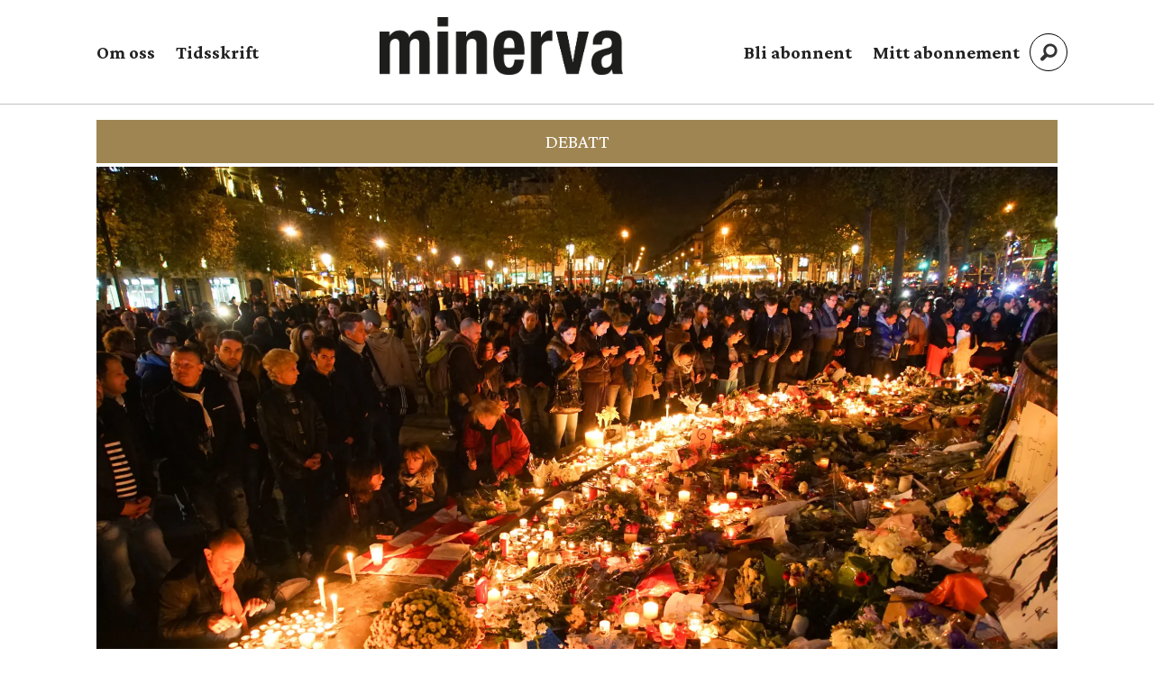

--- FILE ---
content_type: text/html; charset=UTF-8
request_url: https://www.minerva.no/europa-islamisme-terror/den-glemte-krigen/444473
body_size: 28185
content:
<!DOCTYPE html>
<html lang="nb-NO" dir="ltr" class="resp_fonts">

    <head>
                
                <script type="module">
                    import { ClientAPI } from '/view-resources/baseview/public/common/ClientAPI/index.js?v=1768293024-L4';
                    window.labClientAPI = new ClientAPI({
                        pageData: {
                            url: 'https://www.minerva.no/europa-islamisme-terror/den-glemte-krigen/444473',
                            pageType: 'article',
                            pageId: '444473',
                            section: 'debatt',
                            title: 'Den glemte krigen',
                            seotitle: 'Den glemte krigen',
                            sometitle: 'Den glemte krigen',
                            description: 'DEBATT:&nbsp;Vi hadde kanskje glemt dem, men de hadde ikke glemt oss. Denne gangen slo de til i Moskva, i morgen kan det bli hvor som helst. Islamistene fører sin egen krig.',
                            seodescription: 'DEBATT: Vi hadde kanskje glemt dem, men de hadde ikke glemt oss. Denne gangen slo de til i Moskva, i morgen kan det bli hvor som helst. Islamistene fører sin egen krig.',
                            somedescription: 'DEBATT:&nbsp;Vi hadde kanskje glemt dem, men de hadde ikke glemt oss. Denne gangen slo de til i Moskva, i morgen kan det bli hvor som helst. Islamistene fører sin egen krig.',
                            device: 'desktop',
                            cmsVersion: '4.2.15',
                            contentLanguage: 'nb-NO',
                            published: '2024-03-27T12:01:02.000Z',
                            tags: ["terror", "europa", "debatt", "islamisme"],
                            bylines: ["Vibeke Knoop Rachline"],
                            site: {
                                domain: 'https://www.minerva.no',
                                id: '2',
                                alias: 'minerva'
                            }
                            // Todo: Add paywall info ...
                        },
                        debug: false
                    });
                </script>

                <title>Den glemte krigen</title>
                <meta name="title" content="Den glemte krigen">
                <meta name="description" content="DEBATT: Vi hadde kanskje glemt dem, men de hadde ikke glemt oss. Denne gangen slo de til i Moskva, i morgen kan det bli hvor som helst. Islamistene fører sin egen krig.">
                <meta http-equiv="Content-Type" content="text/html; charset=utf-8">
                <link rel="canonical" href="https://www.minerva.no/europa-islamisme-terror/den-glemte-krigen/444473">
                <meta name="viewport" content="width=device-width, initial-scale=1">
                
                <meta property="og:type" content="article">
                <meta property="og:title" content="Den glemte krigen">
                <meta property="og:description" content="DEBATT: Vi hadde kanskje glemt dem, men de hadde ikke glemt oss. Denne gangen slo de til i Moskva, i morgen kan det bli hvor som helst. Islamistene fører sin egen krig.">
                <meta property="article:published_time" content="2024-03-27T12:01:02.000Z">
                <meta property="article:modified_time" content="">
                <meta property="article:author" content="Vibeke Knoop Rachline">
                <meta property="article:tag" content="terror">
                <meta property="article:tag" content="europa">
                <meta property="article:tag" content="debatt">
                <meta property="article:tag" content="islamisme">
                <meta property="og:image" content="https://image.minerva.no/197764.jpg?imageId=197764&x=0&y=0&cropw=100&croph=100&panox=0&panoy=0&panow=100&panoh=100&width=1200&height=683">
                <meta property="og:image:width" content="1200">
                <meta property="og:image:height" content="684">
                <meta name="twitter:card" content="summary_large_image">
                
                <meta name="twitter:title" content="Den glemte krigen">
                <meta name="twitter:description" content="DEBATT: Vi hadde kanskje glemt dem, men de hadde ikke glemt oss. Denne gangen slo de til i Moskva, i morgen kan det bli hvor som helst. Islamistene fører sin egen krig.">
                <meta name="twitter:image" content="https://image.minerva.no/197764.jpg?imageId=197764&x=0&y=0&cropw=100&croph=100&panox=0&panoy=0&panow=100&panoh=100&width=1200&height=683">
                <link rel="alternate" type="application/json+oembed" href="https://www.minerva.no/europa-islamisme-terror/den-glemte-krigen/444473?lab_viewport=oembed">

                
                
                
                
                <meta property="og:url" content="https://www.minerva.no/europa-islamisme-terror/den-glemte-krigen/444473">
                        <link type="image/svg+xml" rel="icon" href="/view-resources/dachser2/public/minerva/minerva-favicon.svg">
                        <link type="image/png" rel="icon" sizes="32x32" href="/view-resources/dachser2/public/minerva/favicon-32x32.png">
                        <link type="image/png" rel="icon" sizes="96x96" href="/view-resources/dachser2/public/minerva/favicon-96x96.png">
                        <link type="image/png" rel="apple-touch-icon" sizes="120x120" href="/view-resources/dachser2/public/minerva/favicon-120x120.png">
                        <link type="image/png" rel="apple-touch-icon" sizes="180x180" href="/view-resources/dachser2/public/minerva/favicon-180x180.png">
                    
                <link rel="stylesheet" href="/view-resources/view/css/grid.css?v=1768293024-L4">
                <link rel="stylesheet" href="/view-resources/view/css/main.css?v=1768293024-L4">
                <link rel="stylesheet" href="/view-resources/view/css/colors.css?v=1768293024-L4">
                <link rel="stylesheet" href="/view-resources/view/css/print.css?v=1768293024-L4" media="print">
                <link rel="stylesheet" href="/view-resources/view/css/foundation-icons/foundation-icons.css?v=1768293024-L4">
                <link rel="stylesheet" href="/view-resources/view/css/site/minerva.css?v=1768293024-L4">
                <style data-key="background_colors">
                    .bg-quaternary-dark {background-color: rgba(76,71,38,0.72);color: #fff;}.bg-tertiary-dark {background-color: rgba(123,87,15,0.72);color: #fff;}.bg-secondary-dark {background-color: rgba(44,46,83,0.72);color: #fff;}.bg-primary-dark {background-color: rgba(137,39,34,0.72);color: #fff;}.bg-Blue {background-color: rgba(55,83,144,1);color: #fff;}.bg-primary {background-color: rgba(137,39,34,1);color: #fff;}.bg-secondary {background-color: rgba(44,46,83,1);color: #fff;}.bg-tertiary {background-color: rgba(123,87,15,1);color: #fff;}.bg-quaternary {background-color: rgba(76,71,38,1);color: #fff;}@media (max-width: 1023px) { .color_mobile_bg-quaternary-dark {background-color: rgba(76,71,38,0.72);}}@media (max-width: 1023px) { .color_mobile_bg-tertiary-dark {background-color: rgba(123,87,15,0.72);}}@media (max-width: 1023px) { .color_mobile_bg-secondary-dark {background-color: rgba(44,46,83,0.72);}}@media (max-width: 1023px) { .color_mobile_bg-primary-dark {background-color: rgba(137,39,34,0.72);}}@media (max-width: 1023px) { .color_mobile_bg-Blue {background-color: rgba(55,83,144,1);}}@media (max-width: 1023px) { .color_mobile_bg-primary {background-color: rgba(137,39,34,1);}}@media (max-width: 1023px) { .color_mobile_bg-secondary {background-color: rgba(44,46,83,1);}}@media (max-width: 1023px) { .color_mobile_bg-tertiary {background-color: rgba(123,87,15,1);}}@media (max-width: 1023px) { .color_mobile_bg-quaternary {background-color: rgba(76,71,38,1);}}
                </style>
                <style data-key="background_colors_opacity">
                    .bg-quaternary-dark.op-bg_20 {background-color: rgba(76, 71, 38, 0.2);color: #fff;}.bg-quaternary-dark.op-bg_40 {background-color: rgba(76, 71, 38, 0.4);color: #fff;}.bg-quaternary-dark.op-bg_60 {background-color: rgba(76, 71, 38, 0.6);color: #fff;}.bg-quaternary-dark.op-bg_80 {background-color: rgba(76, 71, 38, 0.8);color: #fff;}.bg-tertiary-dark.op-bg_20 {background-color: rgba(123, 87, 15, 0.2);color: #fff;}.bg-tertiary-dark.op-bg_40 {background-color: rgba(123, 87, 15, 0.4);color: #fff;}.bg-tertiary-dark.op-bg_60 {background-color: rgba(123, 87, 15, 0.6);color: #fff;}.bg-tertiary-dark.op-bg_80 {background-color: rgba(123, 87, 15, 0.8);color: #fff;}.bg-secondary-dark.op-bg_20 {background-color: rgba(44, 46, 83, 0.2);color: #fff;}.bg-secondary-dark.op-bg_40 {background-color: rgba(44, 46, 83, 0.4);color: #fff;}.bg-secondary-dark.op-bg_60 {background-color: rgba(44, 46, 83, 0.6);color: #fff;}.bg-secondary-dark.op-bg_80 {background-color: rgba(44, 46, 83, 0.8);color: #fff;}.bg-primary-dark.op-bg_20 {background-color: rgba(137, 39, 34, 0.2);color: #fff;}.bg-primary-dark.op-bg_40 {background-color: rgba(137, 39, 34, 0.4);color: #fff;}.bg-primary-dark.op-bg_60 {background-color: rgba(137, 39, 34, 0.6);color: #fff;}.bg-primary-dark.op-bg_80 {background-color: rgba(137, 39, 34, 0.8);color: #fff;}.bg-Blue.op-bg_20 {background-color: rgba(55, 83, 144, 0.2);color: #fff;}.bg-Blue.op-bg_40 {background-color: rgba(55, 83, 144, 0.4);color: #fff;}.bg-Blue.op-bg_60 {background-color: rgba(55, 83, 144, 0.6);color: #fff;}.bg-Blue.op-bg_80 {background-color: rgba(55, 83, 144, 0.8);color: #fff;}.bg-primary.op-bg_20 {background-color: rgba(137, 39, 34, 0.2);color: #fff;}.bg-primary.op-bg_40 {background-color: rgba(137, 39, 34, 0.4);color: #fff;}.bg-primary.op-bg_60 {background-color: rgba(137, 39, 34, 0.6);color: #fff;}.bg-primary.op-bg_80 {background-color: rgba(137, 39, 34, 0.8);color: #fff;}.bg-secondary.op-bg_20 {background-color: rgba(44, 46, 83, 0.2);color: #fff;}.bg-secondary.op-bg_40 {background-color: rgba(44, 46, 83, 0.4);color: #fff;}.bg-secondary.op-bg_60 {background-color: rgba(44, 46, 83, 0.6);color: #fff;}.bg-secondary.op-bg_80 {background-color: rgba(44, 46, 83, 0.8);color: #fff;}.bg-tertiary.op-bg_20 {background-color: rgba(123, 87, 15, 0.2);color: #fff;}.bg-tertiary.op-bg_40 {background-color: rgba(123, 87, 15, 0.4);color: #fff;}.bg-tertiary.op-bg_60 {background-color: rgba(123, 87, 15, 0.6);color: #fff;}.bg-tertiary.op-bg_80 {background-color: rgba(123, 87, 15, 0.8);color: #fff;}.bg-quaternary.op-bg_20 {background-color: rgba(76, 71, 38, 0.2);color: #fff;}.bg-quaternary.op-bg_40 {background-color: rgba(76, 71, 38, 0.4);color: #fff;}.bg-quaternary.op-bg_60 {background-color: rgba(76, 71, 38, 0.6);color: #fff;}.bg-quaternary.op-bg_80 {background-color: rgba(76, 71, 38, 0.8);color: #fff;}@media (max-width: 1023px) { .color_mobile_bg-quaternary-dark.op-bg_20 {background-color: rgba(76, 71, 38, 0.2);}}@media (max-width: 1023px) { .color_mobile_bg-quaternary-dark.op-bg_40 {background-color: rgba(76, 71, 38, 0.4);}}@media (max-width: 1023px) { .color_mobile_bg-quaternary-dark.op-bg_60 {background-color: rgba(76, 71, 38, 0.6);}}@media (max-width: 1023px) { .color_mobile_bg-quaternary-dark.op-bg_80 {background-color: rgba(76, 71, 38, 0.8);}}@media (max-width: 1023px) { .color_mobile_bg-tertiary-dark.op-bg_20 {background-color: rgba(123, 87, 15, 0.2);}}@media (max-width: 1023px) { .color_mobile_bg-tertiary-dark.op-bg_40 {background-color: rgba(123, 87, 15, 0.4);}}@media (max-width: 1023px) { .color_mobile_bg-tertiary-dark.op-bg_60 {background-color: rgba(123, 87, 15, 0.6);}}@media (max-width: 1023px) { .color_mobile_bg-tertiary-dark.op-bg_80 {background-color: rgba(123, 87, 15, 0.8);}}@media (max-width: 1023px) { .color_mobile_bg-secondary-dark.op-bg_20 {background-color: rgba(44, 46, 83, 0.2);}}@media (max-width: 1023px) { .color_mobile_bg-secondary-dark.op-bg_40 {background-color: rgba(44, 46, 83, 0.4);}}@media (max-width: 1023px) { .color_mobile_bg-secondary-dark.op-bg_60 {background-color: rgba(44, 46, 83, 0.6);}}@media (max-width: 1023px) { .color_mobile_bg-secondary-dark.op-bg_80 {background-color: rgba(44, 46, 83, 0.8);}}@media (max-width: 1023px) { .color_mobile_bg-primary-dark.op-bg_20 {background-color: rgba(137, 39, 34, 0.2);}}@media (max-width: 1023px) { .color_mobile_bg-primary-dark.op-bg_40 {background-color: rgba(137, 39, 34, 0.4);}}@media (max-width: 1023px) { .color_mobile_bg-primary-dark.op-bg_60 {background-color: rgba(137, 39, 34, 0.6);}}@media (max-width: 1023px) { .color_mobile_bg-primary-dark.op-bg_80 {background-color: rgba(137, 39, 34, 0.8);}}@media (max-width: 1023px) { .color_mobile_bg-Blue.op-bg_20 {background-color: rgba(55, 83, 144, 0.2);}}@media (max-width: 1023px) { .color_mobile_bg-Blue.op-bg_40 {background-color: rgba(55, 83, 144, 0.4);}}@media (max-width: 1023px) { .color_mobile_bg-Blue.op-bg_60 {background-color: rgba(55, 83, 144, 0.6);}}@media (max-width: 1023px) { .color_mobile_bg-Blue.op-bg_80 {background-color: rgba(55, 83, 144, 0.8);}}@media (max-width: 1023px) { .color_mobile_bg-primary.op-bg_20 {background-color: rgba(137, 39, 34, 0.2);}}@media (max-width: 1023px) { .color_mobile_bg-primary.op-bg_40 {background-color: rgba(137, 39, 34, 0.4);}}@media (max-width: 1023px) { .color_mobile_bg-primary.op-bg_60 {background-color: rgba(137, 39, 34, 0.6);}}@media (max-width: 1023px) { .color_mobile_bg-primary.op-bg_80 {background-color: rgba(137, 39, 34, 0.8);}}@media (max-width: 1023px) { .color_mobile_bg-secondary.op-bg_20 {background-color: rgba(44, 46, 83, 0.2);}}@media (max-width: 1023px) { .color_mobile_bg-secondary.op-bg_40 {background-color: rgba(44, 46, 83, 0.4);}}@media (max-width: 1023px) { .color_mobile_bg-secondary.op-bg_60 {background-color: rgba(44, 46, 83, 0.6);}}@media (max-width: 1023px) { .color_mobile_bg-secondary.op-bg_80 {background-color: rgba(44, 46, 83, 0.8);}}@media (max-width: 1023px) { .color_mobile_bg-tertiary.op-bg_20 {background-color: rgba(123, 87, 15, 0.2);}}@media (max-width: 1023px) { .color_mobile_bg-tertiary.op-bg_40 {background-color: rgba(123, 87, 15, 0.4);}}@media (max-width: 1023px) { .color_mobile_bg-tertiary.op-bg_60 {background-color: rgba(123, 87, 15, 0.6);}}@media (max-width: 1023px) { .color_mobile_bg-tertiary.op-bg_80 {background-color: rgba(123, 87, 15, 0.8);}}@media (max-width: 1023px) { .color_mobile_bg-quaternary.op-bg_20 {background-color: rgba(76, 71, 38, 0.2);}}@media (max-width: 1023px) { .color_mobile_bg-quaternary.op-bg_40 {background-color: rgba(76, 71, 38, 0.4);}}@media (max-width: 1023px) { .color_mobile_bg-quaternary.op-bg_60 {background-color: rgba(76, 71, 38, 0.6);}}@media (max-width: 1023px) { .color_mobile_bg-quaternary.op-bg_80 {background-color: rgba(76, 71, 38, 0.8);}}
                </style>
                <style data-key="border_colors">
                    .border-bg-quaternary-dark {border-color: rgba(76,71,38,0.72) !important;}.border-bg-tertiary-dark {border-color: rgba(123,87,15,0.72) !important;}.border-bg-secondary-dark {border-color: rgba(44,46,83,0.72) !important;}.border-bg-primary-dark {border-color: rgba(137,39,34,0.72) !important;}.border-bg-Blue {border-color: rgba(55,83,144,1) !important;}.border-bg-primary {border-color: rgba(137,39,34,1) !important;}.border-bg-secondary {border-color: rgba(44,46,83,1) !important;}.border-bg-tertiary {border-color: rgba(123,87,15,1) !important;}.border-bg-quaternary {border-color: rgba(76,71,38,1) !important;}@media (max-width: 1023px) { .mobile_border-bg-quaternary-dark {border-color: rgba(76,71,38,0.72) !important;}}@media (max-width: 1023px) { .mobile_border-bg-tertiary-dark {border-color: rgba(123,87,15,0.72) !important;}}@media (max-width: 1023px) { .mobile_border-bg-secondary-dark {border-color: rgba(44,46,83,0.72) !important;}}@media (max-width: 1023px) { .mobile_border-bg-primary-dark {border-color: rgba(137,39,34,0.72) !important;}}@media (max-width: 1023px) { .mobile_border-bg-Blue {border-color: rgba(55,83,144,1) !important;}}@media (max-width: 1023px) { .mobile_border-bg-primary {border-color: rgba(137,39,34,1) !important;}}@media (max-width: 1023px) { .mobile_border-bg-secondary {border-color: rgba(44,46,83,1) !important;}}@media (max-width: 1023px) { .mobile_border-bg-tertiary {border-color: rgba(123,87,15,1) !important;}}@media (max-width: 1023px) { .mobile_border-bg-quaternary {border-color: rgba(76,71,38,1) !important;}}
                </style>
                <style data-key="font_colors">
                    .primary {color: rgba(0,0,0,1) !important;}.secondary {color: rgba(255,255,255,1) !important;}@media (max-width: 1023px) { .color_mobile_primary {color: rgba(0,0,0,1) !important;}}@media (max-width: 1023px) { .color_mobile_secondary {color: rgba(255,255,255,1) !important;}}
                </style>
                <style data-key="image_gradient">
                    .image-gradient-bg-quaternary-dark .img:after {background-image: linear-gradient(to bottom, transparent 50%, rgba(76,71,38,0.72));content: "";position: absolute;top: 0;left: 0;right: 0;bottom: 0;pointer-events: none;}.image-gradient-bg-tertiary-dark .img:after {background-image: linear-gradient(to bottom, transparent 50%, rgba(123,87,15,0.72));content: "";position: absolute;top: 0;left: 0;right: 0;bottom: 0;pointer-events: none;}.image-gradient-bg-secondary-dark .img:after {background-image: linear-gradient(to bottom, transparent 50%, rgba(44,46,83,0.72));content: "";position: absolute;top: 0;left: 0;right: 0;bottom: 0;pointer-events: none;}.image-gradient-bg-primary-dark .img:after {background-image: linear-gradient(to bottom, transparent 50%, rgba(137,39,34,0.72));content: "";position: absolute;top: 0;left: 0;right: 0;bottom: 0;pointer-events: none;}.image-gradient-bg-Blue .img:after {background-image: linear-gradient(to bottom, transparent 50%, rgba(55,83,144,1));content: "";position: absolute;top: 0;left: 0;right: 0;bottom: 0;pointer-events: none;}.image-gradient-bg-primary .img:after {background-image: linear-gradient(to bottom, transparent 50%, rgba(137,39,34,1));content: "";position: absolute;top: 0;left: 0;right: 0;bottom: 0;pointer-events: none;}.image-gradient-bg-secondary .img:after {background-image: linear-gradient(to bottom, transparent 50%, rgba(44,46,83,1));content: "";position: absolute;top: 0;left: 0;right: 0;bottom: 0;pointer-events: none;}.image-gradient-bg-tertiary .img:after {background-image: linear-gradient(to bottom, transparent 50%, rgba(123,87,15,1));content: "";position: absolute;top: 0;left: 0;right: 0;bottom: 0;pointer-events: none;}.image-gradient-bg-quaternary .img:after {background-image: linear-gradient(to bottom, transparent 50%, rgba(76,71,38,1));content: "";position: absolute;top: 0;left: 0;right: 0;bottom: 0;pointer-events: none;}@media (max-width: 1023px) { .color_mobile_image-gradient-bg-quaternary-dark .img:after {background-image: linear-gradient(to bottom, transparent 50%, rgba(76,71,38,0.72));content: "";position: absolute;top: 0;left: 0;right: 0;bottom: 0;pointer-events: none;}}@media (max-width: 1023px) { .color_mobile_image-gradient-bg-tertiary-dark .img:after {background-image: linear-gradient(to bottom, transparent 50%, rgba(123,87,15,0.72));content: "";position: absolute;top: 0;left: 0;right: 0;bottom: 0;pointer-events: none;}}@media (max-width: 1023px) { .color_mobile_image-gradient-bg-secondary-dark .img:after {background-image: linear-gradient(to bottom, transparent 50%, rgba(44,46,83,0.72));content: "";position: absolute;top: 0;left: 0;right: 0;bottom: 0;pointer-events: none;}}@media (max-width: 1023px) { .color_mobile_image-gradient-bg-primary-dark .img:after {background-image: linear-gradient(to bottom, transparent 50%, rgba(137,39,34,0.72));content: "";position: absolute;top: 0;left: 0;right: 0;bottom: 0;pointer-events: none;}}@media (max-width: 1023px) { .color_mobile_image-gradient-bg-Blue .img:after {background-image: linear-gradient(to bottom, transparent 50%, rgba(55,83,144,1));content: "";position: absolute;top: 0;left: 0;right: 0;bottom: 0;pointer-events: none;}}@media (max-width: 1023px) { .color_mobile_image-gradient-bg-primary .img:after {background-image: linear-gradient(to bottom, transparent 50%, rgba(137,39,34,1));content: "";position: absolute;top: 0;left: 0;right: 0;bottom: 0;pointer-events: none;}}@media (max-width: 1023px) { .color_mobile_image-gradient-bg-secondary .img:after {background-image: linear-gradient(to bottom, transparent 50%, rgba(44,46,83,1));content: "";position: absolute;top: 0;left: 0;right: 0;bottom: 0;pointer-events: none;}}@media (max-width: 1023px) { .color_mobile_image-gradient-bg-tertiary .img:after {background-image: linear-gradient(to bottom, transparent 50%, rgba(123,87,15,1));content: "";position: absolute;top: 0;left: 0;right: 0;bottom: 0;pointer-events: none;}}@media (max-width: 1023px) { .color_mobile_image-gradient-bg-quaternary .img:after {background-image: linear-gradient(to bottom, transparent 50%, rgba(76,71,38,1));content: "";position: absolute;top: 0;left: 0;right: 0;bottom: 0;pointer-events: none;}}.image-gradient-bg-quaternary-dark.image-gradient-left .img:after {background-image: linear-gradient(to left, transparent 50%, rgba(76,71,38,0.72));}.image-gradient-bg-tertiary-dark.image-gradient-left .img:after {background-image: linear-gradient(to left, transparent 50%, rgba(123,87,15,0.72));}.image-gradient-bg-secondary-dark.image-gradient-left .img:after {background-image: linear-gradient(to left, transparent 50%, rgba(44,46,83,0.72));}.image-gradient-bg-primary-dark.image-gradient-left .img:after {background-image: linear-gradient(to left, transparent 50%, rgba(137,39,34,0.72));}.image-gradient-bg-Blue.image-gradient-left .img:after {background-image: linear-gradient(to left, transparent 50%, rgba(55,83,144,1));}.image-gradient-bg-primary.image-gradient-left .img:after {background-image: linear-gradient(to left, transparent 50%, rgba(137,39,34,1));}.image-gradient-bg-secondary.image-gradient-left .img:after {background-image: linear-gradient(to left, transparent 50%, rgba(44,46,83,1));}.image-gradient-bg-tertiary.image-gradient-left .img:after {background-image: linear-gradient(to left, transparent 50%, rgba(123,87,15,1));}.image-gradient-bg-quaternary.image-gradient-left .img:after {background-image: linear-gradient(to left, transparent 50%, rgba(76,71,38,1));}@media (max-width: 1023px) { .color_mobile_image-gradient-bg-quaternary-dark.image-gradient-left .img:after {background-image: linear-gradient(to left, transparent 50%, rgba(76,71,38,0.72));}}@media (max-width: 1023px) { .color_mobile_image-gradient-bg-tertiary-dark.image-gradient-left .img:after {background-image: linear-gradient(to left, transparent 50%, rgba(123,87,15,0.72));}}@media (max-width: 1023px) { .color_mobile_image-gradient-bg-secondary-dark.image-gradient-left .img:after {background-image: linear-gradient(to left, transparent 50%, rgba(44,46,83,0.72));}}@media (max-width: 1023px) { .color_mobile_image-gradient-bg-primary-dark.image-gradient-left .img:after {background-image: linear-gradient(to left, transparent 50%, rgba(137,39,34,0.72));}}@media (max-width: 1023px) { .color_mobile_image-gradient-bg-Blue.image-gradient-left .img:after {background-image: linear-gradient(to left, transparent 50%, rgba(55,83,144,1));}}@media (max-width: 1023px) { .color_mobile_image-gradient-bg-primary.image-gradient-left .img:after {background-image: linear-gradient(to left, transparent 50%, rgba(137,39,34,1));}}@media (max-width: 1023px) { .color_mobile_image-gradient-bg-secondary.image-gradient-left .img:after {background-image: linear-gradient(to left, transparent 50%, rgba(44,46,83,1));}}@media (max-width: 1023px) { .color_mobile_image-gradient-bg-tertiary.image-gradient-left .img:after {background-image: linear-gradient(to left, transparent 50%, rgba(123,87,15,1));}}@media (max-width: 1023px) { .color_mobile_image-gradient-bg-quaternary.image-gradient-left .img:after {background-image: linear-gradient(to left, transparent 50%, rgba(76,71,38,1));}}.image-gradient-bg-quaternary-dark.image-gradient-right .img:after {background-image: linear-gradient(to right, transparent 50%, rgba(76,71,38,0.72));}.image-gradient-bg-tertiary-dark.image-gradient-right .img:after {background-image: linear-gradient(to right, transparent 50%, rgba(123,87,15,0.72));}.image-gradient-bg-secondary-dark.image-gradient-right .img:after {background-image: linear-gradient(to right, transparent 50%, rgba(44,46,83,0.72));}.image-gradient-bg-primary-dark.image-gradient-right .img:after {background-image: linear-gradient(to right, transparent 50%, rgba(137,39,34,0.72));}.image-gradient-bg-Blue.image-gradient-right .img:after {background-image: linear-gradient(to right, transparent 50%, rgba(55,83,144,1));}.image-gradient-bg-primary.image-gradient-right .img:after {background-image: linear-gradient(to right, transparent 50%, rgba(137,39,34,1));}.image-gradient-bg-secondary.image-gradient-right .img:after {background-image: linear-gradient(to right, transparent 50%, rgba(44,46,83,1));}.image-gradient-bg-tertiary.image-gradient-right .img:after {background-image: linear-gradient(to right, transparent 50%, rgba(123,87,15,1));}.image-gradient-bg-quaternary.image-gradient-right .img:after {background-image: linear-gradient(to right, transparent 50%, rgba(76,71,38,1));}@media (max-width: 1023px) { .color_mobile_image-gradient-bg-quaternary-dark.image-gradient-right .img:after {background-image: linear-gradient(to right, transparent 50%, rgba(76,71,38,0.72));}}@media (max-width: 1023px) { .color_mobile_image-gradient-bg-tertiary-dark.image-gradient-right .img:after {background-image: linear-gradient(to right, transparent 50%, rgba(123,87,15,0.72));}}@media (max-width: 1023px) { .color_mobile_image-gradient-bg-secondary-dark.image-gradient-right .img:after {background-image: linear-gradient(to right, transparent 50%, rgba(44,46,83,0.72));}}@media (max-width: 1023px) { .color_mobile_image-gradient-bg-primary-dark.image-gradient-right .img:after {background-image: linear-gradient(to right, transparent 50%, rgba(137,39,34,0.72));}}@media (max-width: 1023px) { .color_mobile_image-gradient-bg-Blue.image-gradient-right .img:after {background-image: linear-gradient(to right, transparent 50%, rgba(55,83,144,1));}}@media (max-width: 1023px) { .color_mobile_image-gradient-bg-primary.image-gradient-right .img:after {background-image: linear-gradient(to right, transparent 50%, rgba(137,39,34,1));}}@media (max-width: 1023px) { .color_mobile_image-gradient-bg-secondary.image-gradient-right .img:after {background-image: linear-gradient(to right, transparent 50%, rgba(44,46,83,1));}}@media (max-width: 1023px) { .color_mobile_image-gradient-bg-tertiary.image-gradient-right .img:after {background-image: linear-gradient(to right, transparent 50%, rgba(123,87,15,1));}}@media (max-width: 1023px) { .color_mobile_image-gradient-bg-quaternary.image-gradient-right .img:after {background-image: linear-gradient(to right, transparent 50%, rgba(76,71,38,1));}}.image-gradient-bg-quaternary-dark.image-gradient-top .img:after {background-image: linear-gradient(to top, transparent 50%, rgba(76,71,38,0.72));}.image-gradient-bg-tertiary-dark.image-gradient-top .img:after {background-image: linear-gradient(to top, transparent 50%, rgba(123,87,15,0.72));}.image-gradient-bg-secondary-dark.image-gradient-top .img:after {background-image: linear-gradient(to top, transparent 50%, rgba(44,46,83,0.72));}.image-gradient-bg-primary-dark.image-gradient-top .img:after {background-image: linear-gradient(to top, transparent 50%, rgba(137,39,34,0.72));}.image-gradient-bg-Blue.image-gradient-top .img:after {background-image: linear-gradient(to top, transparent 50%, rgba(55,83,144,1));}.image-gradient-bg-primary.image-gradient-top .img:after {background-image: linear-gradient(to top, transparent 50%, rgba(137,39,34,1));}.image-gradient-bg-secondary.image-gradient-top .img:after {background-image: linear-gradient(to top, transparent 50%, rgba(44,46,83,1));}.image-gradient-bg-tertiary.image-gradient-top .img:after {background-image: linear-gradient(to top, transparent 50%, rgba(123,87,15,1));}.image-gradient-bg-quaternary.image-gradient-top .img:after {background-image: linear-gradient(to top, transparent 50%, rgba(76,71,38,1));}@media (max-width: 1023px) { .color_mobile_image-gradient-bg-quaternary-dark.image-gradient-top .img:after {background-image: linear-gradient(to top, transparent 50%, rgba(76,71,38,0.72));}}@media (max-width: 1023px) { .color_mobile_image-gradient-bg-tertiary-dark.image-gradient-top .img:after {background-image: linear-gradient(to top, transparent 50%, rgba(123,87,15,0.72));}}@media (max-width: 1023px) { .color_mobile_image-gradient-bg-secondary-dark.image-gradient-top .img:after {background-image: linear-gradient(to top, transparent 50%, rgba(44,46,83,0.72));}}@media (max-width: 1023px) { .color_mobile_image-gradient-bg-primary-dark.image-gradient-top .img:after {background-image: linear-gradient(to top, transparent 50%, rgba(137,39,34,0.72));}}@media (max-width: 1023px) { .color_mobile_image-gradient-bg-Blue.image-gradient-top .img:after {background-image: linear-gradient(to top, transparent 50%, rgba(55,83,144,1));}}@media (max-width: 1023px) { .color_mobile_image-gradient-bg-primary.image-gradient-top .img:after {background-image: linear-gradient(to top, transparent 50%, rgba(137,39,34,1));}}@media (max-width: 1023px) { .color_mobile_image-gradient-bg-secondary.image-gradient-top .img:after {background-image: linear-gradient(to top, transparent 50%, rgba(44,46,83,1));}}@media (max-width: 1023px) { .color_mobile_image-gradient-bg-tertiary.image-gradient-top .img:after {background-image: linear-gradient(to top, transparent 50%, rgba(123,87,15,1));}}@media (max-width: 1023px) { .color_mobile_image-gradient-bg-quaternary.image-gradient-top .img:after {background-image: linear-gradient(to top, transparent 50%, rgba(76,71,38,1));}}
                </style>
                <style data-key="custom_css_variables">
                :root {
                    --lab_page_width: 1088px;
                    --lab_columns_gutter: 11px;
                    --space-top: ;
                    --space-top-adnuntiusAd: 120;
                }

                @media(max-width: 767px) {
                    :root {
                        --lab_columns_gutter: 10px;
                    }
                }

                @media(min-width: 767px) {
                    :root {
                    }
                }
                </style>
<script src="/view-resources/public/common/JWTCookie.js?v=1768293024-L4"></script>
<script src="/view-resources/public/common/Paywall.js?v=1768293024-L4"></script>
                <script>
                window.Dac = window.Dac || {};
                (function () {
                    if (navigator) {
                        window.Dac.clientData = {
                            language: navigator.language,
                            userAgent: navigator.userAgent,
                            innerWidth: window.innerWidth,
                            innerHeight: window.innerHeight,
                            deviceByMediaQuery: getDeviceByMediaQuery(),
                            labDevice: 'desktop', // Device from labrador
                            device: 'desktop', // Device from varnish
                            paywall: {
                                isAuthenticated: isPaywallAuthenticated(),
                                toggleAuthenticatedContent: toggleAuthenticatedContent,
                                requiredProducts: [],
                            },
                            page: {
                                id: '444473',
                                extId: ''
                            },
                            siteAlias: 'minerva',
                            debug: window.location.href.includes('debug=1')
                        };
                        function getDeviceByMediaQuery() {
                            if (window.matchMedia('(max-width: 767px)').matches) return 'mobile';
                            if (window.matchMedia('(max-width: 1023px)').matches) return 'tablet';
                            return 'desktop';
                        }

                        function isPaywallAuthenticated() {
                            if (window.Dac && window.Dac.JWTCookie) {
                                var JWTCookie = new Dac.JWTCookie({ debug: false });
                                return JWTCookie.isAuthenticated();
                            }
                            return false;
                        }

                        function toggleAuthenticatedContent(settings) {
                            if (!window.Dac || !window.Dac.Paywall) {
                                return;
                            }
                            var Paywall = new Dac.Paywall();
                            var updateDOM = Paywall.updateDOM;

                            if(settings && settings.displayUserName) {
                                var userName = Paywall.getUserName().then((userName) => {
                                    updateDOM(userName !== false, userName, settings.optionalGreetingText);
                                });
                            } else {
                                updateDOM(window.Dac.clientData.paywall.isAuthenticated);
                            }
                        }
                    }
                }());
                </script>

                    <script type="module" src="/view-resources/baseview/public/common/baseview/moduleHandlers.js?v=1768293024-L4" data-cookieconsent="ignore"></script>
<!-- Google Tag Manager -->
<script>
    window.dataLayer = window.dataLayer || [];
</script>
<script>(function(w,d,s,l,i){w[l]=w[l]||[];w[l].push({'gtm.start':
new Date().getTime(),event:'gtm.js'});var f=d.getElementsByTagName(s)[0],
j=d.createElement(s),dl=l!='dataLayer'?'&l='+l:'';j.async=true;j.src=
'https://www.googletagmanager.com/gtm.js?id='+i+dl;f.parentNode.insertBefore(j,f);
})(window,document,'script','dataLayer','GTM-MKJCGS');</script>

                            <script src="https://cdn.adnuntius.com/adn.js" data-cookieconsent="ignore"></script>
                                <script>
                                    window.adn = window.adn || {};
                                    var adUnits = [];
                                    var handleAsTablet = (Dac.clientData.device === 'tablet' || Dac.clientData.innerWidth < 1316);

                                    if (!(handleAsTablet && 'true' === 'true')) {
                                        adUnits.push({ auId: '0000000000190302', auW: 150, auH: 500  });
                                    }
                                    if (!(handleAsTablet && 'true' === 'true')) {
                                        adUnits.push({ auId: '0000000000190319', auW: 150, auH: 500  });
                                    }
                                    if (!(handleAsTablet && '' === 'true')) {
                                        adUnits.push({ auId: '00000000000768c9', auW: 1070, auH: 260  });
                                    }
                                    if (!(handleAsTablet && '' === 'true')) {
                                        adUnits.push({ auId: '00000000000e3ea3', auW: 700, auH: 360  });
                                    }

                                    var adn_kv = adn_kv || [];
                                    adn_kv.push({ "tags": ["terror", "europa", "debatt", "islamisme"] });

                                    const adnRequest = {
                                        requestTiming: 'onReady',
                                        adUnits: adUnits,
                                        kv: adn_kv
                                    };

                                    adnRequest.requestParams = {proximity: 100, load: 'lazy'},


                                    adn.request(adnRequest);
                                </script>
                <link href="https://fonts.googleapis.com/css2?family=Crimson+Pro:ital,wght@0,300;0,400;0,700;0,900;1,300;1,400;1,700;1,900&display=swap" rel="stylesheet" >
                <style id="dachser-vieweditor-styles">
                    .font-CrimsonPro { font-family: "Crimson Pro" !important; }
                    .font-CrimsonPro.font-weight-light { font-weight: 300 !important; }
                    .font-CrimsonPro.font-weight-normal { font-weight: 400 !important; }
                    .font-CrimsonPro.font-weight-bold { font-weight: 700 !important; }
                    .font-CrimsonPro.font-weight-black { font-weight: 900 !important; }
                </style>
                <style id="css_variables"></style>
                <script>
                    window.dachserData = {
                        _data: {},
                        _instances: {},
                        get: function(key) {
                            return dachserData._data[key] || null;
                        },
                        set: function(key, value) {
                            dachserData._data[key] = value;
                        },
                        push: function(key, value) {
                            if (!dachserData._data[key]) {
                                dachserData._data[key] = [];
                            }
                            dachserData._data[key].push(value);
                        },
                        setInstance: function(key, identifier, instance) {
                            if (!dachserData._instances[key]) {
                                dachserData._instances[key] = {};
                            }
                            dachserData._instances[key][identifier] = instance;
                        },
                        getInstance: function(key, identifier) {
                            return dachserData._instances[key] ? dachserData._instances[key][identifier] || null : null;
                        },
                        reflow: () => {}
                    };
                </script>
                

                <script type="application/ld+json">
                [{"@context":"http://schema.org","@type":"WebSite","name":"minerva","url":"https://www.minerva.no"},{"@context":"https://schema.org","@type":"NewsArticle","headline":"Den glemte krigen","description":"DEBATT: Vi hadde kanskje glemt dem, men de hadde ikke glemt oss. Denne gangen slo de til i Moskva, i morgen kan det bli hvor som helst. Islamistene fører sin egen krig.","mainEntityOfPage":{"@id":"https://www.minerva.no/europa-islamisme-terror/den-glemte-krigen/444473"},"availableLanguage":[{"@type":"Language","alternateName":"nb-NO"}],"image":["https://image-labrador.minerva.no/?imageId=197764&width=1200","https://image-labrador.minerva.no/?imageId=380716&width=1200"],"keywords":"terror, europa, debatt, islamisme","author":[{"@type":"Person","name":"Vibeke Knoop Rachline"}],"publisher":{"@type":"Organization","name":"minerva","logo":{"@type":"ImageObject","url":"/view-resources/dachser2/public/minerva/minerva_logo_2.png"}},"datePublished":"2024-03-27T12:01:02.000Z"}]
                </script>                
                <script >!function (w, d, t) {
  w.TiktokAnalyticsObject=t;var ttq=w[t]=w[t]||[];ttq.methods=["page","track","identify","instances","debug","on","off","once","ready","alias","group","enableCookie","disableCookie"],ttq.setAndDefer=function(t,e){t[e]=function(){t.push([e].concat(Array.prototype.slice.call(arguments,0)))}};for(var i=0;i<ttq.methods.length;i++)ttq.setAndDefer(ttq,ttq.methods[i]);ttq.instance=function(t){for(var e=ttq._i[t]||[],n=0;n<ttq.methods.length;n++)ttq.setAndDefer(e,ttq.methods[n]);return e},ttq.load=function(e,n){var i="https://analytics.tiktok.com/i18n/pixel/events.js";ttq._i=ttq._i||{},ttq._i[e]=[],ttq._i[e]._u=i,ttq._t=ttq._t||{},ttq._t[e]=+new Date,ttq._o=ttq._o||{},ttq._o[e]=n||{};var o=document.createElement("script");o.type="text/javascript",o.async=!0,o.src=i+"?sdkid="+e+"&lib="+t;var a=document.getElementsByTagName("script")[0];a.parentNode.insertBefore(o,a)};

  ttq.load('CK01B9BC77UDFRIV0PJ0');
  ttq.page();
}(window, document, 'ttq');</script>
                
                



        <meta property="article:section" content="debatt">
<script>
var k5aMeta = { "paid": 0, "author": ["Vibeke Knoop Rachline"], "tag": ["terror", "europa", "debatt", "islamisme"], "title": "Den glemte krigen", "teasertitle": "Den glemte krigen", "kicker": "DEBATT", "url": "https://www.minerva.no/a/444473", "login": (Dac.clientData.paywall.isAuthenticated ? 1 : 0), "subscriber": (Dac.clientData.paywall.isAuthenticated ? 1 : 0), "subscriberId": (Dac.clientData.subscriberId ? `"${ Dac.clientData.subscriberId }"` : "") };
</script>
                <script src="//cl.k5a.io/6156b8c81b4d741e051f44c2.js" async></script>

                <script src="https://cl-eu2.k5a.io/62038221f64162113307d492.js" async></script>

        <style>
            :root {
                
                
            }
        </style>
        
        
    </head>

    <body class="l4 article site_minerva section_debatt"
        
        
        >

<!-- Google Tag Manager (noscript) -->
<noscript><iframe src="https://www.googletagmanager.com/ns.html?id=GTM-MKJCGS"
height="0" width="0" style="display:none;visibility:hidden"></iframe></noscript>
<!-- End Google Tag Manager (noscript) -->        
        <script>
        document.addEventListener("DOMContentLoaded", (event) => {
            setScrollbarWidth();
            window.addEventListener('resize', setScrollbarWidth);
        });
        function setScrollbarWidth() {
            const root = document.querySelector(':root');
            const width = (window.innerWidth - document.body.offsetWidth < 21) ? window.innerWidth - document.body.offsetWidth : 15;
            root.style.setProperty('--lab-scrollbar-width', `${ width }px`);
        }
        </script>

        
        <a href="#main" class="skip-link">Jump to main content</a>

        <header class="pageElement pageHeader">
    <div class="section mainline grid-align-center">
    <div class="row">
<figure class="logo dac-hidden-desktop-up">
    <a href=" //minervanett.no" aria-label="Gå til forside">
        <img src="/view-resources/dachser2/public/minerva/minerva_logo_2.png"
            alt="Gå til forside. Logo, Minervanett.no"
            width="180"
            >
    </a>
</figure>
<nav class="navigation mainMenu dac-hidden-desktop-down grid-vas-center grid">
	<ul class="menu-list">
			<li class="first-list-item ">
				<a href="//minerva.no/om" target="_self">Om oss</a>
			</li>
			<li class="first-list-item ">
				<a href="//minerva.no/gi-meg-tidsskriftet" target="_self">Tidsskrift</a>
			</li>
			<li class="first-list-item logoMenuItem dac-hidden-desktop-down">
				<a href="//minerva.no" target="_self"></a>
			</li>
			<li class="first-list-item ">
				<a href="//minerva.no/abonnement" target="_self">Bli abonnent</a>
			</li>
			<li class="first-list-item ">
				<a href="https://minerva-s4.azurewebsites.net/customer" target="_self">Mitt abonnement</a>
			</li>
	</ul>
</nav>



	<script>
		(function () {
			const menuLinks = document.querySelectorAll(`nav.mainMenu ul li a`);
			for (let i = 0; i < menuLinks.length; i++) {
				const link = menuLinks[i].pathname;
				if (link === window.location.pathname) {
					menuLinks[i].parentElement.classList.add('lab-link-active');
				} else {
					menuLinks[i].parentElement.classList.remove('lab-link-active');
				}
			}
		})();
	</script>

<div data-id="pageElements-6" class="search to-be-expanded dac-hidden-desktop-down">

        <button class="search-button search-expander" aria-label="Søk"  aria-expanded="false" aria-controls="search-input-6" >
                <i class="open fi-magnifying-glass"></i>
                <i class="close fi-x"></i>
        </button>

    <form class="search-container" action="/cse" method="get" role="search">
        <label for="search-input-6" class="visuallyhidden">Søk</label>
        <input type="text" id="search-input-6" name="q" placeholder="Søk...">
    </form>
</div>

        <script>
            // Do the check for the search button inside the if statement, so we don't set a global const if there are multiple search buttons
            if (document.querySelector('[data-id="pageElements-6"] .search-button')) {
                // Now we can set a const that is only available inside the if scope
                const searchButton = document.querySelector('[data-id="pageElements-6"] .search-button');
                searchButton.addEventListener('click', (event) => {
                    event.preventDefault();
                    event.stopPropagation();

                    // Toggle the expanded class on the search button and set the aria-expanded attribute.
                    searchButton.parentElement.classList.toggle('expanded');
                    searchButton.setAttribute('aria-expanded', searchButton.getAttribute('aria-expanded') === 'true' ? 'false' : 'true');
                    searchButton.setAttribute('aria-label', searchButton.getAttribute('aria-expanded') === 'true' ? 'Lukk søk' : 'Åpne søk');

                    // Set focus to the input. 
                    // This might be dodgy due to moving focus automatically, but we'll keep it in for now.
                    if (searchButton.getAttribute('aria-expanded') === 'true') {
                        document.getElementById('search-input-6').focus();
                    }
                }, false);
            }

            if (document.getElementById('bonusButton')) {
                document.getElementById('bonusButton').addEventListener('click', (event) => {
                    document.querySelector('[data-id="pageElements-6"] .search-container').submit();
                }, false);
            }

            /*
                There should probably be some sort of sorting of the elements, so that if the search button is to the right,
                the tab order should be the input before the button.
                This is a job for future me.
            */
        </script>
<div class="hamburger to-be-expanded dac-hidden-desktop-up" data-id="pageElements-7">
    <div class="positionRelative">
        <span class="hamburger-button hamburger-expander ">
            <button class="burger-btn" aria-label="Åpne meny" aria-expanded="false" aria-controls="hamburger-container" aria-haspopup="menu">
                    <i class="open fi-list"></i>
                    <i class="close fi-x"></i>
            </button>
        </span>
    </div>

        <div class="hamburger-container" id="hamburger-container">
            <div class="row">
<nav class="navigation mainMenu align-center expandable">
	<ul class="menu-list">
			<li class="first-list-item ">
				<a href="//minerva.no/om" target="_self">Om oss</a>
			</li>
			<li class="first-list-item ">
				<a href="//minerva.no/gi-meg-tidsskriftet" target="_self">Tidsskrift</a>
			</li>
			<li class="first-list-item logoMenuItem dac-hidden-desktop-down">
				<a href="//minerva.no" target="_self"></a>
			</li>
			<li class="first-list-item ">
				<a href="//minerva.no/abonnement" target="_self">Bli abonnent</a>
			</li>
			<li class="first-list-item ">
				<a href="https://minerva-s4.azurewebsites.net/customer" target="_self">Mitt abonnement</a>
			</li>
	</ul>
</nav>

		<script>
			(function () {
				// This is only called when the user presses the escape key.
				function closeElement(event, element) {
					if (event.key === 'Escape') {
						window.removeEventListener('keydown', closeElement);

						// Get all expanded elements and close them
						const expanded = document.querySelectorAll('nav.mainMenu.expandable .has-children.expanded');
						for (let i = 0; i < expanded.length; i++) {
							expanded[i].classList.remove('expanded');
							
							// Traverse up from the element the user has selected to see if it is a child of the expanded element
							// If it is, set focus to the first child, as that is the span element with tabindex. 
							// This is so that if the user has moved on from the menu, we shouldn't mess with the focus and flow
							if (document.activeElement.closest('.has-children') === expanded[i]) {
								expanded[i].children[0].focus();
							}
						}
					}
				}

				function toggleElement(event, element) {
					// Prevent the default link behavior
					event.preventDefault();

					// Check if there are other expanded elements and close them
					const expanded = document.querySelectorAll('nav.mainMenu.expandable .has-children.expanded');
					for (let i = 0; i < expanded.length; i++) {
						if (expanded[i] !== element.parentElement) {
							expanded[i].classList.remove('expanded');
						}
					}

					// Toggle the class "expanded" on the parent element
					// We toggle instead of add/remove the class because we don't know if we are opening or closing the element
					element.parentElement.classList.toggle('expanded');

					window.addEventListener('keydown', closeElement);
				}

				// Add extra element for carat and toggle functionality after the span or a element
				function addCarat(element) {
					const carat = document.createElement('span');
					carat.classList.add('carat');
					carat.tabIndex = '0';
					const sibling = element.querySelector(':scope > a') || element.querySelector(':scope > span');
					element.insertBefore(carat, sibling.nextSibling);
					element.tabIndex = '-1';
					if (sibling.tagName === 'A') {
						sibling.tabIndex = '0';
					} else if (sibling.tagName === 'SPAN') {
						sibling.tabIndex = '-1';
					}
				}

				// Get all elements with class "has-children" and add two events - one click event and one keydown event
				// Allow for the same expandable menu to be reused in different viewports by using different classes
				let classes = 'align-center ';
				if (classes) {
					classes = '.' + classes.trim().split(' ').join('.');
				}

				const hasChildren = document.querySelectorAll(`nav.mainMenu${ classes }.expandable .has-children > span`);
				for (let i = 0; i < hasChildren.length; i++) {
					hasChildren[i].addEventListener('click', function(e) {
						toggleElement(e, this);
					});

					hasChildren[i].addEventListener('keydown', function (e) {
						// Check for both enter and space keys
						if (e.key === 'Enter' || e.key === ' ') {
							toggleElement(e, this);
						}
					});
				}

				// Get all elements with class "has-children" when toggleChildren is enabled and carat and toggle functionality 
				const hasChildrenToggle = document.querySelectorAll(`nav.mainMenu${ classes }.expandable.toggleChildren .has-children > span, nav.mainMenu${ classes }.expandable.toggleChildren .has-children > a`);
				for (let i = 0; i < hasChildrenToggle.length; i++) {

					// Add carat to the element
					addCarat(hasChildrenToggle[i].parentElement);

					if (hasChildrenToggle[i].tagName === 'A' || hasChildrenToggle[i].tagName === 'SPAN') {
						hasChildrenToggle[i].nextSibling.addEventListener('click', function(e) {
							toggleElement(e, hasChildrenToggle[i]);
						});

						hasChildrenToggle[i].nextSibling.addEventListener('keydown', function(e) {
							// Check for both enter and space keys
							if (e.key === 'Enter' || e.key === ' ') {
								toggleElement(e, hasChildrenToggle[i]);
							}
						});

						// Use with caution - ensure that parent li overlaps with child ul to avoid prematurely triggering leave
						if (hasChildrenToggle[i].closest('nav').classList.contains('toggleOnHover')) {
							hasChildrenToggle[i].addEventListener('mouseenter', function(e) {
								hasChildrenToggle[i].parentElement.classList.add('expanded');
							});

							hasChildrenToggle[i].parentElement.addEventListener('mouseleave', function(e) {
								hasChildrenToggle[i].parentElement.classList.remove('expanded');
							});
						}
					}
				}
			})();
		</script>


	<script>
		(function () {
			const menuLinks = document.querySelectorAll(`nav.mainMenu ul li a`);
			for (let i = 0; i < menuLinks.length; i++) {
				const link = menuLinks[i].pathname;
				if (link === window.location.pathname) {
					menuLinks[i].parentElement.classList.add('lab-link-active');
				} else {
					menuLinks[i].parentElement.classList.remove('lab-link-active');
				}
			}
		})();
	</script>

<div data-id="pageElements-9" class="search visible">

        <button class="search-button" aria-label="Søk" >
                <i class="open fi-magnifying-glass"></i>
                <i class="close fi-x"></i>
        </button>

    <form class="search-container" action="/cse" method="get" role="search">
        <label for="search-input-9" class="visuallyhidden">Søk</label>
        <input type="text" id="search-input-9" name="q" placeholder="Søk...">
    </form>
</div>

    <script>
        if (document.querySelector('[data-id="pageElements-9"] .search-button')) {
            document.querySelector('[data-id="pageElements-9"] .search-button').addEventListener('click', (event) => {
                document.querySelector('[data-id="pageElements-9"] .search-container').submit();
            }, false);
        }
    </script>

            </div>
        </div>
</div>

<script>
    (function(){
        const burgerButton = document.querySelector('[data-id="pageElements-7"] .burger-btn');
        const dropdownCloseSection = document.querySelector('[data-id="pageElements-7"] .dropdown-close-section');

        function toggleDropdown() {
            // Toggle the expanded class and aria-expanded attribute
            document.querySelector('[data-id="pageElements-7"].hamburger.to-be-expanded').classList.toggle('expanded');
            burgerButton.setAttribute('aria-expanded', burgerButton.getAttribute('aria-expanded') === 'true' ? 'false' : 'true');
            burgerButton.setAttribute('aria-label', burgerButton.getAttribute('aria-expanded') === 'true' ? 'Lukk meny' : 'Åpne meny');

            // This doesn't seem to do anything? But there's styling dependent on it some places
            document.body.classList.toggle('hamburger-expanded');
        }

        // Called via the eventlistener - if the key is Escape, toggle the dropdown and remove the eventlistener
        function closeDropdown(e) {
            if(e.key === 'Escape') {
                toggleDropdown();
                // Set the focus back on the button when clicking escape, so the user can continue tabbing down
                // the page in a natural flow
                document.querySelector('[data-id="pageElements-7"] .burger-btn').focus();
                window.removeEventListener('keydown', closeDropdown);
            }
        }

        if(burgerButton) {
            burgerButton.addEventListener('click', function(e) {
                e.preventDefault();
                toggleDropdown();

                // If the menu gets expanded, add the eventlistener that will close it on pressing Escape
                // else, remove the eventlistener otherwise it will continue to listen for escape even if the menu is closed.
                if(document.querySelector('[data-id="pageElements-7"] .burger-btn').getAttribute('aria-expanded') === 'true') {
                    window.addEventListener('keydown', closeDropdown);
                } else {
                    window.removeEventListener('keydown', closeDropdown);
                }
            })
        }
        if (dropdownCloseSection) {
            dropdownCloseSection.addEventListener('click', function(e) {
                e.preventDefault();
                toggleDropdown();
            });
        }

        document.querySelectorAll('.hamburger .hamburger-expander, .hamburger .hamburger-container, .stop-propagation').forEach(function (element) {
            element.addEventListener('click', function (e) {
                e.stopPropagation();
            });
        });
    }());
</script>
</div>

</div>


    <script>
        (function () {
            if (!'IntersectionObserver' in window) { return;}

            var scrollEvents = scrollEvents || [];

            if (scrollEvents) {
                const domInterface = {
                    classList: {
                        remove: () => {},
                        add: () => {}
                    },
                    style: {
                        cssText: ''
                    }
                };
                scrollEvents.forEach(function(event) {
                    var callback = function (entries, observer) {
                        if (!entries[0]) { return; }
                        if (entries[0].isIntersecting) {
                            event.styles.forEach(function(item) {
                                (document.querySelector(item.selector) || domInterface).style.cssText = "";
                            });
                            event.classes.forEach(function(item) {
                                item.class.forEach(function(classname) {
                                    (document.querySelector(item.selector) || domInterface).classList.remove(classname);
                                });
                            });
                        } else {
                            event.styles.forEach(function(item) {
                                (document.querySelector(item.selector) || domInterface).style.cssText = item.style;
                            });
                            event.classes.forEach(function(item) {
                                item.class.forEach(function(classname) {
                                    (document.querySelector(item.selector) || domInterface).classList.add(classname);
                                });
                            });
                        }
                    };

                    var observer = new IntersectionObserver(callback, {
                        rootMargin: event.offset,
                        threshold: 1
                    });
                    var target = document.querySelector(event.target);
                    if (target) {
                        observer.observe(target);
                    }
                });
            }
        }());

        window.Dac.clientData.paywall.toggleAuthenticatedContent(); 
    </script>
</header>

        

        
                


        <section id="mainArticleSection" class="main article">
            <div data-element-guid="53fd7ca9-3050-4d05-8117-5b0ba55bd3bb" class="placeholder placement-top">

<div class="column adnuntius-ad small-12 large-12 display-label" style="" data-element-guid="e52716e3-78d4-433d-ea33-64e79a8f3274">
    <div id="adn-00000000000768c9" style="display:none;" class="adnuntius-ad-content">
        <span class="ad-label">Annonse</span>
    </div>
</div>


</div>
            <main class="pageWidth">
                <article class=" "
                    
                >

                    <section class="main article k5a-article" id="main">

                            <div></div>
<script>
(function() {
    let windowUrl = window.location.href;
    windowUrl = windowUrl.substring(windowUrl.indexOf('?') + 1);
    let messageElement = document.querySelector('.shareableMessage');
    if (windowUrl && windowUrl.includes('code') && windowUrl.includes('expires')) {
        messageElement.style.display = 'block';
    } 
})();
</script>


                        <div data-element-guid="e13997b0-6896-4a6f-fe9b-0455a2be3095" class="articleHeader column hasCaption">

    


    <p class="kicker font-weight-normal m-font-weight-normal bg-tertiary-dark color_mobile_bg-tertiary-dark white color_mobile_white align-center mobile_text_align_align-center hasTextPadding mobile-hasTextPadding" style="">DEBATT</p>


    <div class="media">
            
            <figure data-element-guid="8a226d4f-9a58-40da-b80f-e5998a47c770" class="headerImage">
    <div class="img fullwidthTarget">
        <picture>
            <source srcset="https://image.minerva.no/197764.webp?imageId=197764&x=0.00&y=0.00&cropw=100.00&croph=85.39&width=2116&height=1208&format=webp" 
                width="1058"
                height="604"
                media="(min-width: 768px)"
                type="image/webp">    
            <source srcset="https://image.minerva.no/197764.webp?imageId=197764&x=0.00&y=0.00&cropw=100.00&croph=85.39&width=2116&height=1208&format=jpg" 
                width="1058"
                height="604"
                media="(min-width: 768px)"
                type="image/jpeg">    
            <source srcset="https://image.minerva.no/197764.webp?imageId=197764&x=0.00&y=0.00&cropw=100.00&croph=85.39&width=960&height=548&format=webp" 
                width="480"
                height="274"
                media="(max-width: 767px)"
                type="image/webp">    
            <source srcset="https://image.minerva.no/197764.webp?imageId=197764&x=0.00&y=0.00&cropw=100.00&croph=85.39&width=960&height=548&format=jpg" 
                width="480"
                height="274"
                media="(max-width: 767px)"
                type="image/jpeg">    
            <img src="https://image.minerva.no/197764.webp?imageId=197764&x=0.00&y=0.00&cropw=100.00&croph=85.39&width=960&height=548&format=jpg"
                width="480"
                height="274"
                title="Innbyggere i Paris samles for å minnes de døde etter terrorangrepet i november 2015."
                alt="" 
                
                style=""    
                >
        </picture>        
        
    </div>
    
</figure>

            
            
            
            
            
            
            
            
            
            
            
        <div class="floatingText"></div>
    </div>


    <div class="caption " data-showmore="Vis mer">
        <figcaption itemprop="caption" class="">Innbyggere i Paris samles for å minnes de døde etter terrorangrepet i november 2015.</figcaption>
        <figcaption itemprop="author" class="" data-byline-prefix="">Foto: Mstyslav Chernov / Wikimedia Commons (CC BY-SA 4.0)</figcaption>
    </div>



    <h1 class="headline mainTitle t80 tm46 font-weight-bold m-font-weight-bold" style="">Den glemte krigen</h1>
    <h2 class="subtitle t26 tm21" style="">DEBATT:&nbsp;Vi hadde kanskje glemt dem, men de hadde ikke glemt oss. Denne gangen slo de til i Moskva, i morgen kan det bli hvor som helst. Islamistene fører sin egen krig.</h2>



        <div data-element-guid="9e3e3cbe-9107-4bfe-a838-d7a90e491085" class="meta">
    

    <div class="bylines">
        <div data-element-guid="b4c950bf-0a1a-43f6-8e3a-825d84b129fd" class="byline column" itemscope itemtype="http://schema.org/Person">
    
    <div class="content">
            <figure data-element-guid="ea168501-e1bb-4b22-b423-b2bc51013c81">
    <picture>
        <img
            itemprop="image"
            src="https://image.minerva.no/380716.webp?imageId=380716&width=360&height=360"
            width="180"
            height="180"
            alt="Vibeke Knoop Rachline">
    </picture>
</figure>
        <address class="name">

                <span class="lab-hidden-byline-name" itemprop="name">Vibeke Knoop Rachline</span>
                    <span class="firstname ">Vibeke Knoop</span>
                    <span class="lastname ">Rachline</span>

                <span class="lab-hidden-byline-name" itemprop="name">Vibeke Knoop Rachline</span>
                    <span class="description ">Journalist, Paris</span>
        </address>
    </div>
</div>

        
    </div>
    
    <div class="dates">
    
        <span class="dateGroup datePublished">
            <span class="dateLabel">Publisert</span>
            <time datetime="2024-03-27T12:01:02.000Z" title="Publisert 27.03.2024 - 13:01">27.03.2024 - 13:01</time>
        </span>
    </div>


    <div class="social">
            <a target="_blank" href="https://www.facebook.com/sharer.php?u=https%3A%2F%2Fwww.minerva.no%2Feuropa-islamisme-terror%2Fden-glemte-krigen%2F444473" class="fi-social-facebook" aria-label="Del på Facebook"></a>
            <a target="_blank" href="https://twitter.com/intent/tweet?url=https%3A%2F%2Fwww.minerva.no%2Feuropa-islamisme-terror%2Fden-glemte-krigen%2F444473" class="fi-social-twitter" aria-label="Del på X (Twitter)"></a>
            <a target="_blank" href="mailto:?subject=Den%20glemte%20krigen&body=DEBATT%3A%26nbsp%3BVi%20hadde%20kanskje%20glemt%20dem%2C%20men%20de%20hadde%20ikke%20glemt%20oss.%20Denne%20gangen%20slo%20de%20til%20i%20Moskva%2C%20i%20morgen%20kan%20det%20bli%20hvor%20som%20helst.%20Islamistene%20f%C3%B8rer%20sin%20egen%20krig.%0Dhttps%3A%2F%2Fwww.minerva.no%2Feuropa-islamisme-terror%2Fden-glemte-krigen%2F444473" class="fi-mail" aria-label="Del via e-mail"></a>
    </div>



</div>

</div>


                        

                        
                        


                        

                        <div data-element-guid="9e3e3cbe-9107-4bfe-a838-d7a90e491085" class="bodytext large-12 small-12 medium-12">
    
    

    <p>54&nbsp;338 angrep, 238&nbsp;138 ofre. Den franske
tankesmien Fondapol legger siste hånd på en analyse av samtlige islamistiske
angrep globalt fra 1979 til i dag. Direktør Dominique Reynié la frem de siste tallene
på den franske TV-kanalen <a href="https://www.tf1.fr/lci/le-20h-de-darius-rochebin/videos/le-20h-darius-rochebin-du-dimanche-21-mars-42894657.html">LCI</a>
. «Det er en glemt, men massiv krig», sa han, og presiserte at antall ofre
sannsynligvis er enda høyere, for det er vanskelig å få en total oversikt fra
land med dårlig tilfredsstillende strukturer. Han noterte videre at det har forekommet to markante økninger: i 2001
(etter 9/11) og siden 2013 med økt radikalisering i en rekke europeiske land. Hver
gang forsøker grupper som IS å ramme flest mulig ofre, som på Krokus
kjøpesenter og konserten der i Moskva, et marked her, en fotballkamp her eller
en bryllupseremoni. </p><p>Vi vil trenge tid til å fordøye og tolke disse tallene,
særlig etter det nye terrorangrepet i Moskva. Vladimir Putin kan beskylde
Ukraina så mye han vil, alle internasjonale terroreksperter slår fast at det
var IS som sto bak, og IS selv har påtatt seg ansvaret opptil flere ganger. Det
gjenstår å se om russisk sikkerhetstjeneste FSB, varslet av USA, nærmest lot
det skje. IS har lenge bekjempet Russland, og konflikten har bare tilspisset
seg i de siste årene, spesielt som en følge av Russlands rolle i krigen mot
Syria. Der har den russiske hæren vært involvert i harde kamper. En annen
faktor er Russlands rolle i Afrika, blant annet med kamper mellom IS og den
russiske paramilitære gruppen Wagner. IS forklarte selv angrepet i Moskva som «en del av en normal pågående krig mellom IS og antiislamske land.» </p><p>De fleste av oss hadde glemt IS og terrortrusselen også
fra andre islamistiske grupper, men den har aldri forsvunnet. Tvert imot har IS
benyttet tiden til å bygge seg opp igjen, særlig i Khorasan-provinsen,
regionen som tidligere strakk seg over deler av Iran, Turkmenistan og
Afghanistan. Her holder IS-grenen ISKP til. Det er den største regionale
avdelingen organisasjonen kontrollerer. Som for de andre IS-avdelingene er ISKP
utstyrt med et stort og effektivt medieapparat, og ønsker
her å gjenopprette sitt kalifat med et område som strekker seg fra Afghanistan
til Pakistan, Turkmenistan, Tadsjikistan, Usbekistan og Iran,&nbsp;<a href="https://www.bbc.com/news/world-europe-68645755" target="_blank">skriver
BBC</a>.
ISKP har allerede utført en rekke av angrepene Fondapol har registrert i ulike
land. </p><p>Det er verdt å merke seg at 91 prosent av de
54&nbsp;338 angrepene rammer muslimske land og befolkninger. Det er nok en av
årsakene til at vi i vestlige land ikke hører så mye om slike angrep, og at til
og med Moskva fort kan gå i glemmeboken – det er jo ikke Paris. Her i Frankrike
er man likevel spesielt på vakt etter angrepet mot Krokus, med sommer-OL om
fire måneder. Terrornivået er hevet til maksimalt med øyeblikkelig virkning. OL
har jo vært rammet av terror flere ganger, som i München i 1972 eller Atlanta i
1996. «Sikkerheten for lekene har vært vår besettelse fra starten av», vedgår
regionalpolitiker <a href="https://www.bfmtv.com/politique/menace-terroriste-la-securite-des-jeux-olympiques-est-une-obsession-pour-nous-depuis-le-debut-assure-valerie-pecresse_VN-202403250449.html">Valerie Pécresse</a>,
og ifølge president Macron har nettopp ISKP <a href="https://www.bfmtv.com/international/asie/russie/direct-attaque-a-moscou-4-suspects-inculpes-le-plan-vigipirate-rehausse-a-son-niveau-maximum-en-france_LN-202403250031.html">forsøkt å begå angrep på fransk jord
flere ganger. </a>men blitt avverget. </p><p>Dalerdzhon Mirzoyev,
Saidakrami Rachabalizodu, Shamsidin Fariduni og Muhammadsobir Fayzov ble i dag
fremstilt for retten i Moskva, tiltalt for angrepet. De hadde alle synlige tegn
på tortur. Fayzov virket veldig svak, og ankom retten i rullestol, med lukkede
øyne. Ifølge russiske medier er de fra Tadsjikistan, der ISKP er aktiv. De skal
ha mottatt 5&nbsp;500 dollar for å angripe Krokus kjøpesenter. De ble
varetektsfengslet i påvente av rettssaken. </p>
<div class="column adnuntius-ad display-label" style="" data-element-guid="38b2f413-34be-403f-d990-dc037fcae800">
    <div id="adn-00000000000e3ea3" style="display:none;" class="adnuntius-ad-content">
        <span class="ad-label">Annonse</span>
    </div>
</div>

<p>Moskva føyer seg til
den lange rekken av islamistiske angrep. Hva sier det oss? Det er en ekstremt
brutal form for krig, som har kommet i skyggen av Ukraina- og Gazakrigen. Men
vi må ikke glemme at den pågår, det ser vi også i disse dager i Oslo tingrett.
Der klarte modige mennesker å avverge et potensielt mye større antall ofre. De
var «skyldige» i å elske på en annen måte enn koranen tillater. I Moskva var
ofrene på handletur eller konsert. I Paris tok de en kaffe eller et glass på en
kafé. Alt dette er «haram» – forbudt – i islamistenes øyne. Les tallet en gang
til: 248&nbsp;138 ofre. La det synke ned et sted i bevisstheten. </p><div data-element-guid="b3c0dc1c-77e9-409c-8cbc-d35e3b9b812f" id="markup_444482" class="markupbox column desktop-floatLeft mobile-floatLeft small-12 large-4 small-abs-12 large-abs-4">
    
    <div class="content fullwidthTarget" style="">

        

        

            <script src="https://assets.mailmojo.no/sdk.js" data-token="kMisLT1cynCn36BDwrXHsaSj9vKZZv" async=""></script>

        
        
    </div>
</div>


    

    
</div>


                        


                        
<div data-element-guid="9e3e3cbe-9107-4bfe-a838-d7a90e491085" class="column articleFooter">
    <span class="tags">
        <a href="/tag/terror">terror</a>
        <a href="/tag/europa">europa</a>
        <a href="/tag/debatt">debatt</a>
        <a href="/tag/islamisme">islamisme</a>
    </span>
    
</div>


                        <div class="row social">
                            <div class="column large-12 small-12">
                                    <a target="_blank" href="https://www.facebook.com/sharer.php?u=https%3A%2F%2Fwww.minerva.no%2Feuropa-islamisme-terror%2Fden-glemte-krigen%2F444473" class="fi-social-facebook" aria-label="Del på Facebook"></a>
                                    <a target="_blank" href="https://twitter.com/intent/tweet?url=https%3A%2F%2Fwww.minerva.no%2Feuropa-islamisme-terror%2Fden-glemte-krigen%2F444473" class="fi-social-twitter" aria-label="Del på X (Twitter)"></a>
                                    <a target="_blank" href="mailto:?subject=Den%20glemte%20krigen&body=DEBATT%3A%26nbsp%3BVi%20hadde%20kanskje%20glemt%20dem%2C%20men%20de%20hadde%20ikke%20glemt%20oss.%20Denne%20gangen%20slo%20de%20til%20i%20Moskva%2C%20i%20morgen%20kan%20det%20bli%20hvor%20som%20helst.%20Islamistene%20f%C3%B8rer%20sin%20egen%20krig.%0Dhttps%3A%2F%2Fwww.minerva.no%2Feuropa-islamisme-terror%2Fden-glemte-krigen%2F444473" class="fi-mail" aria-label="Del via e-mail"></a>
                            </div>
                        </div>

                    </section>
                    
                </article>
                <section class="related desktop-fullWidth mobile-fullWidth fullwidthTarget">
                <div data-element-guid="e267d6fd-d0a8-48eb-94a2-7621321d0a21" class="page-content"><div data-element-guid="4fb115c3-ec9f-4c5a-eac7-2a75191a06f3" class="row small-12 large-12" style=""><div data-element-guid="f2557805-28e5-41d4-92f0-8029547680b3" class="column newsletter_submit small-12 large-12 small-abs-12 large-abs-12">
    
    <form method="POST" action="https://minerva.mailmojo.no/forms/subscribe/7781/" class="content grid bg-primary-dark color_mobile_bg-primary-dark hasContentPadding mobile-hasContentPadding" style="">
        <div class="text description grid-vas-center large-12 small-12">
            <h4 class="">Meld deg på Minervas nyhetsbrev her</h4>
            <p class="description "></p>
        </div>
        <fieldset class="text grid-vas-center large-12 small-12">
            <input type="hidden" name="tagsadditional" placeholder="" class="" value="Påmelding fra nettsiden">
            <input type="email" name="email" placeholder="Din e-postadresse" class="" value="">
            <input type="submit" name="submit" placeholder="" class="bg-secondary" value="Abonner på nyhetsbrevet">
        </fieldset>
        <div class="text lab-newsletter-footer lab-hide-newsletter-footer grid-vas-center large-12 small-12">
            <p class="lab-newsletter-footer-text "></p>
        </div>
    </form>
</div>
</div>
<div data-element-guid="29256af7-0bf4-4713-9228-3f7268f4e46c" class="row small-12 large-12" style="">
<!-- placeholder(#1) -->
<div data-element-guid="881a52d2-ca8f-48ef-82fa-a25e39fb0c1c" class="front_rows small-12 large-12 small-abs-12 large-abs-12">
    
    <div class="content fullwidthTarget" style="">
            
            <div data-element-guid="338c4a3a-ad1d-4319-af2b-64e472821976" class="row small-12 large-12" style=""><article data-element-guid="8267072f-5148-4dc0-a588-4a2fc2ef2496" class="column paywall small-12 large-6 small-abs-12 large-abs-6 " data-site-alias="minerva" data-section="nyheter" data-instance="100284" data-image-float="floatNone" itemscope>
    
    <div class="content" style="">
        
        <a itemprop="url" class="" href="https://www.minerva.no/kristendom-polarisering-radikalisering/det-er-likheter-mellom-weimar-tyskland-og-usa-i-dag/495205" data-k5a-url="https://www.minerva.no/a/495205" rel="">


        <div class="media desktop-floatNone mobile-floatNone">
                

                <figure data-element-guid="592a30d2-4f37-47ff-8375-0ec2471fe6ad" class="desktop-floatNone mobile-floatNone" >
    <div class="img fullwidthTarget">
        <picture>
            <source srcset="https://image.minerva.no/495209.jpg?imageId=495209&panox=0.00&panoy=0.00&panow=100.00&panoh=100.00&heightx=0.00&heighty=0.00&heightw=100.00&heighth=100.00&width=1028&height=588&format=webp&format=webp" 
                width="514"
                height="294"
                media="(min-width: 768px)"
                type="image/webp">    
            <source srcset="https://image.minerva.no/495209.jpg?imageId=495209&panox=0.00&panoy=0.00&panow=100.00&panoh=100.00&heightx=0.00&heighty=0.00&heightw=100.00&heighth=100.00&width=1028&height=588&format=webp&format=jpg" 
                width="514"
                height="294"
                media="(min-width: 768px)"
                type="image/jpeg">    
            <source srcset="https://image.minerva.no/495209.jpg?imageId=495209&panox=0.00&panoy=0.00&panow=100.00&panoh=100.00&heightx=0.00&heighty=0.00&heightw=100.00&heighth=100.00&width=934&height=534&format=webp&format=webp" 
                width="467"
                height="267"
                media="(max-width: 767px)"
                type="image/webp">    
            <source srcset="https://image.minerva.no/495209.jpg?imageId=495209&panox=0.00&panoy=0.00&panow=100.00&panoh=100.00&heightx=0.00&heighty=0.00&heightw=100.00&heighth=100.00&width=934&height=534&format=webp&format=jpg" 
                width="467"
                height="267"
                media="(max-width: 767px)"
                type="image/jpeg">    
            <img src="https://image.minerva.no/495209.jpg?imageId=495209&panox=0.00&panoy=0.00&panow=100.00&panoh=100.00&heightx=0.00&heighty=0.00&heightw=100.00&heighth=100.00&width=934&height=534&format=webp&format=jpg"
                width="467"
                height="267"
                title="– Det er likheter mellom Weimar-Tyskland og USA i dag"
                alt="" 
                loading="lazy"
                style=""    
                >
        </picture>        
            </div>
    
</figure>

                
                
                
                
                
                
                
            
            <div class="floatingText">

                <div class="labels">
                </div>
            </div>
            
<div class="paywallLabel  floatNone"><span class="fi-plus"></span> Pluss</div>

        </div>

<div class="paywallLabel  floatNone"><span class="fi-plus"></span> Pluss</div>

        
            <h2 itemprop="headline" 
    class="headline t32 tm28"
    style=""
    >– Det er likheter mellom Weimar-Tyskland og USA i dag
</h2>
            <p itemprop="description" 
    class="subtitle t16 tm16"
    style=""
    >
    Rod Dreher advarte på Skaperkrafts TENK-konferanse om et voksende «woke right» som radikaliserer unge menn i Vesten.
</p>


        




        </a>

        <time itemprop="datePublished" datetime="2026-01-31T11:51:32+01:00"></time>
    </div>
</article>
<article data-element-guid="41312058-3e81-4d8f-fbf1-db4743012988" class="column paywall small-12 large-6 small-abs-12 large-abs-6 " data-site-alias="minerva" data-section="nyheter" data-instance="100286" data-image-float="floatNone" itemscope>
    
    <div class="content" style="">
        
        <a itemprop="url" class="" href="https://www.minerva.no/dane-skofterud-kjernekraft-nordisk-arktis-samarbeid/senterungdommen-etterlyser-mer-realisme-i-ungdomspolitikken/495160" data-k5a-url="https://www.minerva.no/a/495160" rel="">


        <div class="media desktop-floatNone mobile-floatNone">
                

                <figure data-element-guid="ef4a619a-4090-43af-cd32-dcf0e0669e9e" class="desktop-floatNone mobile-floatNone" >
    <div class="img fullwidthTarget">
        <picture>
            <source srcset="https://image.minerva.no/495164.jpg?imageId=495164&panox=0.00&panoy=0.00&panow=100.00&panoh=100.00&heightx=0.00&heighty=0.00&heightw=100.00&heighth=100.00&width=1028&height=588&format=webp&format=webp" 
                width="514"
                height="294"
                media="(min-width: 768px)"
                type="image/webp">    
            <source srcset="https://image.minerva.no/495164.jpg?imageId=495164&panox=0.00&panoy=0.00&panow=100.00&panoh=100.00&heightx=0.00&heighty=0.00&heightw=100.00&heighth=100.00&width=1028&height=588&format=webp&format=jpg" 
                width="514"
                height="294"
                media="(min-width: 768px)"
                type="image/jpeg">    
            <source srcset="https://image.minerva.no/495164.jpg?imageId=495164&panox=0.00&panoy=0.00&panow=100.00&panoh=100.00&heightx=0.00&heighty=0.00&heightw=100.00&heighth=100.00&width=934&height=534&format=webp&format=webp" 
                width="467"
                height="267"
                media="(max-width: 767px)"
                type="image/webp">    
            <source srcset="https://image.minerva.no/495164.jpg?imageId=495164&panox=0.00&panoy=0.00&panow=100.00&panoh=100.00&heightx=0.00&heighty=0.00&heightw=100.00&heighth=100.00&width=934&height=534&format=webp&format=jpg" 
                width="467"
                height="267"
                media="(max-width: 767px)"
                type="image/jpeg">    
            <img src="https://image.minerva.no/495164.jpg?imageId=495164&panox=0.00&panoy=0.00&panow=100.00&panoh=100.00&heightx=0.00&heighty=0.00&heightw=100.00&heighth=100.00&width=934&height=534&format=webp&format=jpg"
                width="467"
                height="267"
                title="Senterungdommen etterlyser mer realisme i ungdomspolitikken"
                alt="" 
                loading="lazy"
                style=""    
                >
        </picture>        
            </div>
    
</figure>

                
                
                
                
                
                
                
            
            <div class="floatingText">

                <div class="labels">
                </div>
            </div>
            
<div class="paywallLabel  floatNone"><span class="fi-plus"></span> Pluss</div>

        </div>

<div class="paywallLabel  floatNone"><span class="fi-plus"></span> Pluss</div>

        
            <h2 itemprop="headline" 
    class="headline t32 tm28"
    style=""
    >Senterungdommen etterlyser mer realisme i ungdomspolitikken
</h2>
            <p itemprop="description" 
    class="subtitle t16 tm16"
    style=""
    >
    Dane Skofterud roser Unge Høyre og Unge Venstre for moden utenrikspolitikk, men kritiserer andre ungdomspartier for symbolpolitikk.
</p>


        




        </a>

        <time itemprop="datePublished" datetime="2026-01-30T13:14:16+01:00"></time>
    </div>
</article>
</div>
<div data-element-guid="4ee59db7-46a2-49e0-baa6-d7d461a8716e" class="row small-12 large-12" style=""><article data-element-guid="9c1f1d32-1d5b-4560-b4b0-69d095089dfc" class="column small-12 large-12 small-abs-12 large-abs-12 " data-site-alias="" data-section="" data-instance="199110" itemscope>
    
    <div class="content bg-Blue color_mobile_bg-Blue hasContentPadding mobile-hasContentPadding" style="">
        
        


        <div class="media ">
            <div class="floatingText">

                <div class="labels">
                </div>
            </div>
            

        </div>


        
            <h2 itemprop="headline" 
    class="headline t46 tm32 align-center mobile_text_align_align-center"
    style=""
    >For å lese pluss-artikler må du være abonnent
</h2>
            <p itemprop="description" 
    class="subtitle t22 tm23 align-center mobile_text_align_align-center"
    style=""
    >
    Et abonnement gir tilgang til alt innhold og vi har følgende tilbud
</p>


        




        

        <time itemprop="datePublished" datetime=""></time>
    </div>
</article>
</div>
<div data-element-guid="a43f3239-92ae-4e21-da64-4ed4761bd829" class="row small-12 large-12 grid-align-end mobile-grid-align-end" style=""><div data-element-guid="314caa3c-8d24-4088-a1ab-40f32b62252b" class="columns small-12 large-3 small-abs-12 large-abs-3"><div data-element-guid="16c04999-286b-4ded-bcc7-ec5fc37f3926" class="row small-12 large-12" style=""><article data-element-guid="3fc10396-e718-4364-af9d-9ffa75fbaac7" class="column small-12 large-12 small-abs-12 large-abs-3 " data-site-alias="" data-section="" data-instance="382457" data-image-float="floatNone" itemscope>
    
    <div class="content border-bg-primary-dark mobile_border-bg-primary-dark border_width_3 border_width_mobile_3 hasBorder mobile-hasBorder" style="">
        
        <a itemprop="url" class="" href="https://minerva-s4.azurewebsites.net/checkout?journey=order-address&templatePackageId=7de9d1f8-28de-47b5-af7e-83f77673351e&sourceUrl=https://www.minerva.no/" data-k5a-url="/a/null" rel="">


        <div class="media desktop-floatNone mobile-floatLeft">
            <div class="floatingText">

                <div class="labels">
                </div>
            </div>
            

        </div>


        
            <h2 itemprop="headline" 
    class="headline t36 tm34 align-center mobile_text_align_align-center"
    style=""
    ><br class="newline newline-desktop"><span data-lab-text_size_desktop="39" class="t39">Digitalt års-abonnement kr 999,-</span>
</h2>

        




        </a>

        <time itemprop="datePublished" datetime=""></time>
    </div>
</article>
<div data-element-guid="bbda2d79-7ac5-4bb0-bf74-d0331f037c0c" class="button-link column small-12 large-12 small-abs-12 large-abs-3">
    
    <div class="content link-content bg-primary color_mobile_bg-primary bg-primary mobile_bg-primary hasContentPadding mobile-hasContentPadding hasBorder mobile-hasBorder has-border bg-primary"
    style="--bg-color: var(--bg-primary, #008CBA); --text-color: var(--white, #fff); --border-color: var(--bg-primary, #008CBA);  )">
        <a href="https:&#x2F;&#x2F;minerva-s4.azurewebsites.net&#x2F;checkout?journey&#x3D;order-address&amp;templatePackageId&#x3D;7de9d1f8-28de-47b5-af7e-83f77673351e&amp;source&#x3D;" class="link t30"
            
            
            >
            Bestill her
        </a>
    </div>
</div>
</div>
</div><div data-element-guid="97b171f5-1b22-4731-a1c1-7ef74be73907" class="columns small-12 large-3 small-abs-12 large-abs-3"><div data-element-guid="0c189088-5c46-47c2-839f-f354fb76dd7a" class="row small-12 large-12" style=""><article data-element-guid="4bd6e6f2-792a-4f4e-ae21-cfe12a018dea" class="column small-12 large-12 small-abs-12 large-abs-3 " data-site-alias="" data-section="" data-instance="474975" itemscope>
    
    <div class="content border-bg-primary-dark mobile_border-bg-primary-dark mobile_no_border_side border_width_3 border_width_mobile_3 hasBorder mobile-hasBorder" style="">
        
        <a itemprop="url" class="" href="https://minerva-s4.azurewebsites.net/checkout?journey=order-address&templatePackageId=b9959bd3-cf60-4e1b-8a99-6f28601472b5&sourceUrl=https://www.minerva.no/" data-k5a-url="/a/null" rel="">


        <div class="media ">
            <div class="floatingText">

                <div class="labels">
                </div>
            </div>
            

        </div>


        
            <h2 itemprop="headline" 
    class="headline t38 tm36 align-center mobile_text_align_align-center"
    style=""
    >Digitalt måneds-abonnement kr 119,-
</h2>

        




        </a>

        <time itemprop="datePublished" datetime=""></time>
    </div>
</article>
<div data-element-guid="50ce8b2f-a60e-4dc8-a44a-274e58180b1b" class="button-link column small-12 large-12 small-abs-12 large-abs-3">
    
    <div class="content link-content bg-primary color_mobile_bg-primary bg-primary mobile_bg-primary hasContentPadding mobile-hasContentPadding hasBorder mobile-hasBorder has-border bg-primary"
    style="--bg-color: var(--bg-primary, #008CBA); --text-color: var(--white, #fff); --border-color: var(--bg-primary, #008CBA);  )">
        <a href="https:&#x2F;&#x2F;minerva-s4.azurewebsites.net&#x2F;checkout?journey&#x3D;order-address&amp;templatePackageId&#x3D;b9959bd3-cf60-4e1b-8a99-6f28601472b5&amp;source&#x3D;" class="link t30"
            
            
            >
            Bestill her
        </a>
    </div>
</div>
</div>
</div><div data-element-guid="3bba44bd-7c77-4b00-b3f3-b41ab990bc11" class="columns small-12 large-3 small-abs-12 large-abs-3"><div data-element-guid="198eb685-9981-416d-a7ef-6cc35c2a1c1c" class="row small-12 large-12" style=""><article data-element-guid="d1754317-9638-4c46-fc2c-8ace6797a417" class="column small-12 large-12 small-abs-12 large-abs-3 " data-site-alias="" data-section="" data-instance="382459" data-image-float="floatNone" itemscope>
    
    <div class="content border-bg-primary-dark mobile_border-bg-primary-dark border_width_3 border_width_mobile_3 hasBorder mobile-hasBorder" style="">
        
        <a itemprop="url" class="" href="https://minerva-s4.azurewebsites.net/checkout?journey=order-address&templatePackageId=abc619c8-d96e-46b1-9975-b27571c102e6&sourceUrl=https://www.minerva.no/" data-k5a-url="/a/null" rel="">


        <div class="media desktop-floatNone mobile-floatLeft">
            <div class="floatingText">

                <div class="labels">
                </div>
            </div>
            

        </div>


        
            <h2 itemprop="headline" 
    class="headline t38 tm33 align-center mobile_text_align_align-center"
    style=""
    >Digitalt års-abonnement og tidsskrift <br class="newline newline-desktop">kr 1499,-
</h2>

        




        </a>

        <time itemprop="datePublished" datetime=""></time>
    </div>
</article>
<div data-element-guid="2abcac9c-90ea-4ab6-ad65-b34f89f25c5a" class="button-link column small-12 large-12 small-abs-12 large-abs-3">
    
    <div class="content link-content bg-primary color_mobile_bg-primary bg-primary mobile_bg-primary hasContentPadding mobile-hasContentPadding hasBorder mobile-hasBorder has-border bg-primary"
    style="--bg-color: var(--bg-primary, #008CBA); --text-color: var(--white, #fff); --border-color: var(--bg-primary, #008CBA);  )">
        <a href="https:&#x2F;&#x2F;minerva-s4.azurewebsites.net&#x2F;checkout?journey&#x3D;order-address&amp;templatePackageId&#x3D;abc619c8-d96e-46b1-9975-b27571c102e6&amp;source&#x3D;" class="link t30"
            
            
            >
            Bestill her
        </a>
    </div>
</div>
</div>
</div><div data-element-guid="03b6ba33-4322-45e8-904d-2bdb9960bd09" class="columns small-12 large-3 small-abs-12 large-abs-3"><div data-element-guid="5ececa5b-e3a8-442c-a56a-ee203dd16ade" class="row small-12 large-12" style=""><article data-element-guid="27af60d8-a6cb-4e59-88f2-ac99780116c2" class="column small-12 large-12 small-abs-12 large-abs-3 " data-site-alias="" data-section="" data-instance="475832" itemscope>
    
    <div class="content border-bg-primary-dark mobile_border-bg-primary-dark border_width_3 border_width_mobile_3 hasBorder mobile-hasBorder" style="">
        
        <a itemprop="url" class="" href="https://minerva-s4.azurewebsites.net/checkout?journey=order-address&templatePackageId=020fafda-2cfc-4972-8745-c50b79f03bd4&sourceUrl=https://www.minerva.no/" data-k5a-url="/a/null" rel="">


        <div class="media ">
            <div class="floatingText">

                <div class="labels">
                </div>
            </div>
            

        </div>


        
            <h2 itemprop="headline" 
    class="headline t30 align-center mobile_text_align_align-center"
    style=""
    >Støtteabonnent: Digital tilgang, kvartalstidsskrift og støtt Minerva kr 3000,-
</h2>

        




        </a>

        <time itemprop="datePublished" datetime=""></time>
    </div>
</article>
<div data-element-guid="67a04895-52ce-4ae3-80a4-781fd17bc7a2" class="button-link column small-12 large-12 small-abs-12 large-abs-3">
    
    <div class="content link-content bg-primary color_mobile_bg-primary bg-primary mobile_bg-primary hasContentPadding mobile-hasContentPadding hasBorder mobile-hasBorder has-border bg-primary"
    style="--bg-color: var(--bg-primary, #008CBA); --text-color: var(--white, #fff); --border-color: var(--bg-primary, #008CBA);  )">
        <a href="https:&#x2F;&#x2F;minerva-s4.azurewebsites.net&#x2F;checkout?journey&#x3D;order-address&amp;templatePackageId&#x3D;020fafda-2cfc-4972-8745-c50b79f03bd4&amp;source&#x3D;" class="link t30"
            
            
            >
            Bestill her
        </a>
    </div>
</div>
</div>
</div></div>
<div data-element-guid="378cd121-95d4-4fba-9753-126526ba108f" class="row small-12 large-12" style=""><article data-element-guid="28358a32-2145-48f4-d348-0f2dc2b1e570" class="column small-12 large-6 small-abs-12 large-abs-6 " data-site-alias="minerva" data-section="debatt" data-instance="199111" data-image-float="floatNone" itemscope>
    
    <div class="content" style="">
        
        <a itemprop="url" class="" href="https://www.minerva.no/hoyresiden-konservatisme-krf/hoyre-eller-venstre/495136" data-k5a-url="https://www.minerva.no/a/495136" rel="">


        <div class="media desktop-floatNone mobile-floatNone">
                

                <figure data-element-guid="fa116227-1157-4eee-ffe9-05bafcc0273e" class="desktop-floatNone mobile-floatNone" >
    <div class="img fullwidthTarget">
        <picture>
            <source srcset="https://image.minerva.no/460651.jpg?imageId=460651&panox=0.00&panoy=0.00&panow=100.00&panoh=100.00&heightx=0.00&heighty=0.00&heightw=100.00&heighth=100.00&width=1028&height=588&format=webp&format=webp" 
                width="514"
                height="294"
                media="(min-width: 768px)"
                type="image/webp">    
            <source srcset="https://image.minerva.no/460651.jpg?imageId=460651&panox=0.00&panoy=0.00&panow=100.00&panoh=100.00&heightx=0.00&heighty=0.00&heightw=100.00&heighth=100.00&width=1028&height=588&format=webp&format=jpg" 
                width="514"
                height="294"
                media="(min-width: 768px)"
                type="image/jpeg">    
            <source srcset="https://image.minerva.no/460651.jpg?imageId=460651&panox=0.00&panoy=0.00&panow=100.00&panoh=100.00&heightx=0.00&heighty=0.00&heightw=100.00&heighth=100.00&width=934&height=534&format=webp&format=webp" 
                width="467"
                height="267"
                media="(max-width: 767px)"
                type="image/webp">    
            <source srcset="https://image.minerva.no/460651.jpg?imageId=460651&panox=0.00&panoy=0.00&panow=100.00&panoh=100.00&heightx=0.00&heighty=0.00&heightw=100.00&heighth=100.00&width=934&height=534&format=webp&format=jpg" 
                width="467"
                height="267"
                media="(max-width: 767px)"
                type="image/jpeg">    
            <img src="https://image.minerva.no/460651.jpg?imageId=460651&panox=0.00&panoy=0.00&panow=100.00&panoh=100.00&heightx=0.00&heighty=0.00&heightw=100.00&heighth=100.00&width=934&height=534&format=webp&format=jpg"
                width="467"
                height="267"
                title="Høyre eller venstre?"
                alt="" 
                loading="lazy"
                style=""    
                >
        </picture>        
            </div>
    
</figure>

                
                
                
                
                
                
                
            
            <div class="floatingText">

                <div class="labels">
                </div>
            </div>
            

        </div>


        
            <h2 itemprop="headline" 
    class="headline t32 tm28"
    style=""
    >Hva er til høyre og til venstre i dagens politikk?
</h2>
            <p itemprop="description" 
    class="subtitle t16 tm16"
    style=""
    >
    Når noe omtales som «på høyresiden» eller «høyrevridd», forutsetter det at vi vet hva høyresiden egentlig er. I dag rommer begrepene så sprikende fenomener at spørsmålet om KrFs utvikling ikke bare dreier seg om hvor partiet står, men hva «høyre» og «venstre» i det hele tatt betyr.
</p>


        


        <div class="bylines">
            <div class="byline column" itemscope="" itemtype="http://schema.org/Person">
                <div class="content">
                    <figure>
                        <img itemprop="image" src="https://image.minerva.no/?imageId=107181&y=4.3478260869565&cropw=100&whRatio=1&bbRatio=0.13232514177694&croph=76.086956521739&width=90&height=90">
                    </figure>
                    <address class="name">Henrik Syse</address>
                </div>
            </div>
        </div>


        </a>

        <time itemprop="datePublished" datetime="2026-01-30T12:00:57+01:00"></time>
    </div>
</article>
<article data-element-guid="b6de54d2-42d6-45fb-c7f8-a2e7974e5052" class="column small-12 large-6 small-abs-12 large-abs-6 " data-site-alias="minerva" data-section="nyheter" data-instance="199113" data-image-float="floatNone" itemscope>
    
    <div class="content" style="">
        
        <a itemprop="url" class="" href="https://www.minerva.no/dag-inge-ulstein-krf-minervapodden/minervapodden-alle-prover-a-bli-frp/495109" data-k5a-url="https://www.minerva.no/a/495109" rel="">


        <div class="media desktop-floatNone mobile-floatNone">
                

                <figure data-element-guid="e45f9b7e-f998-4612-9023-c732168639a4" class="desktop-floatNone mobile-floatNone" >
    <div class="img fullwidthTarget">
        <picture>
            <source srcset="https://image.minerva.no/495117.jpg?imageId=495117&panox=0.00&panoy=0.00&panow=100.00&panoh=100.00&heightx=0.80&heighty=0.00&heightw=34.76&heighth=100.00&width=1028&height=588&format=webp&format=webp" 
                width="514"
                height="294"
                media="(min-width: 768px)"
                type="image/webp">    
            <source srcset="https://image.minerva.no/495117.jpg?imageId=495117&panox=0.00&panoy=0.00&panow=100.00&panoh=100.00&heightx=0.80&heighty=0.00&heightw=34.76&heighth=100.00&width=1028&height=588&format=webp&format=jpg" 
                width="514"
                height="294"
                media="(min-width: 768px)"
                type="image/jpeg">    
            <source srcset="https://image.minerva.no/495117.jpg?imageId=495117&panox=0.00&panoy=0.00&panow=100.00&panoh=100.00&heightx=0.80&heighty=0.00&heightw=34.76&heighth=100.00&width=934&height=534&format=webp&format=webp" 
                width="467"
                height="267"
                media="(max-width: 767px)"
                type="image/webp">    
            <source srcset="https://image.minerva.no/495117.jpg?imageId=495117&panox=0.00&panoy=0.00&panow=100.00&panoh=100.00&heightx=0.80&heighty=0.00&heightw=34.76&heighth=100.00&width=934&height=534&format=webp&format=jpg" 
                width="467"
                height="267"
                media="(max-width: 767px)"
                type="image/jpeg">    
            <img src="https://image.minerva.no/495117.jpg?imageId=495117&panox=0.00&panoy=0.00&panow=100.00&panoh=100.00&heightx=0.80&heighty=0.00&heightw=34.76&heighth=100.00&width=934&height=534&format=webp&format=jpg"
                width="467"
                height="267"
                title="Minervapodden: Alle prøver å bli Frp"
                alt="" 
                loading="lazy"
                style=""    
                >
        </picture>        
            </div>
    
</figure>

                
                
                
                
                
                
                
            
            <div class="floatingText">

                <div class="labels">
                </div>
            </div>
            

        </div>


        
            <h2 itemprop="headline" 
    class="headline t32 tm28"
    style=""
    >Minervapodden: Alle prøver å bli Frp
</h2>

        




        </a>

        <time itemprop="datePublished" datetime="2026-01-29T18:52:41+01:00"></time>
    </div>
</article>
</div>
<div data-element-guid="41f219e7-4b49-4290-b634-30986919d465" class="row small-12 large-12" style=""><article data-element-guid="b9eea9eb-3a2f-4f98-f6d6-ba07af0713a4" class="column paywall small-12 large-4 small-abs-12 large-abs-4 " data-site-alias="minerva" data-section="nyheter" data-instance="100192" data-image-float="floatNone" itemscope>
    
    <div class="content" style="">
        
        <a itemprop="url" class="" href="https://www.minerva.no/donald-trump-nbim-nicolai-tangen/oljefondet-eier-amerikansk-statsgjeld-for-2000-milliarder-kroner/495074" data-k5a-url="https://www.minerva.no/a/495074" rel="">


        <div class="media desktop-floatNone mobile-floatNone">
                

                <figure data-element-guid="2378703c-0617-428a-f196-0159e4e41bea" class="desktop-floatNone mobile-floatNone" >
    <div class="img fullwidthTarget">
        <picture>
            <source srcset="https://image.minerva.no/495080.jpg?imageId=495080&panox=0.00&panoy=0.07&panow=100.00&panoh=63.86&heightx=0.00&heighty=0.00&heightw=100.00&heighth=100.00&width=668&height=458&format=webp&format=webp" 
                width="334"
                height="229"
                media="(min-width: 768px)"
                type="image/webp">    
            <source srcset="https://image.minerva.no/495080.jpg?imageId=495080&panox=0.00&panoy=0.07&panow=100.00&panoh=63.86&heightx=0.00&heighty=0.00&heightw=100.00&heighth=100.00&width=668&height=458&format=webp&format=jpg" 
                width="334"
                height="229"
                media="(min-width: 768px)"
                type="image/jpeg">    
            <source srcset="https://image.minerva.no/495080.jpg?imageId=495080&panox=0.00&panoy=0.07&panow=100.00&panoh=63.86&heightx=0.00&heighty=0.00&heightw=100.00&heighth=100.00&width=906&height=622&format=webp&format=webp" 
                width="453"
                height="311"
                media="(max-width: 767px)"
                type="image/webp">    
            <source srcset="https://image.minerva.no/495080.jpg?imageId=495080&panox=0.00&panoy=0.07&panow=100.00&panoh=63.86&heightx=0.00&heighty=0.00&heightw=100.00&heighth=100.00&width=906&height=622&format=webp&format=jpg" 
                width="453"
                height="311"
                media="(max-width: 767px)"
                type="image/jpeg">    
            <img src="https://image.minerva.no/495080.jpg?imageId=495080&panox=0.00&panoy=0.07&panow=100.00&panoh=63.86&heightx=0.00&heighty=0.00&heightw=100.00&heighth=100.00&width=906&height=622&format=webp&format=jpg"
                width="453"
                height="311"
                title="Oljefondet eier amerikansk statsgjeld for 2000 milliarder kroner"
                alt="" 
                loading="lazy"
                style=""    
                >
        </picture>        
            </div>
    
</figure>

                
                
                
                
                
                
                
            
            <div class="floatingText">

                <div class="labels">
                </div>
            </div>
            
<div class="paywallLabel  floatNone"><span class="fi-plus"></span> Pluss</div>

        </div>

<div class="paywallLabel  floatNone"><span class="fi-plus"></span> Pluss</div>

        
            <h2 itemprop="headline" 
    class="headline t28 tm28"
    style=""
    >Oljefondet eier amerikansk statsgjeld for 2000 milliarder kroner
</h2>
            <p itemprop="description" 
    class="subtitle t16 tm16"
    style=""
    >
    Alle snakker nå om mulige salg av amerikanske statsobligasjoner, særlig fra europeere. Men i fjor var det bedre å eie amerikansk statsgjeld enn noen annen statsgjeld innen G7. Markedet har troen på at USA greier å finansiere seg, sier nestleder Trond Grande i NBIM.
</p>


        




        </a>

        <time itemprop="datePublished" datetime="2026-01-29T16:12:16+01:00"></time>
    </div>
</article>
<article data-element-guid="45fe580f-9da2-4379-dfd7-37986408f6ee" class="column paywall small-12 large-4 small-abs-12 large-abs-4 " data-site-alias="minerva" data-section="nyheter" data-instance="100190" data-image-float="floatNone" itemscope>
    
    <div class="content" style="">
        
        <a itemprop="url" class="" href="https://www.minerva.no/dag-inge-ulstein-innvandring-konservatisme/en-utvikling-tilbake-til-krf-pa-ekte/495050" data-k5a-url="https://www.minerva.no/a/495050" rel="">


        <div class="media desktop-floatNone mobile-floatNone">
                

                <figure data-element-guid="44597c43-c6ee-4739-aa7b-ec7317d2df45" class="desktop-floatNone mobile-floatNone" >
    <div class="img fullwidthTarget">
        <picture>
            <source srcset="https://image.minerva.no/495054.jpg?imageId=495054&panox=0.00&panoy=0.00&panow=100.00&panoh=100.00&heightx=0.00&heighty=0.00&heightw=100.00&heighth=100.00&width=668&height=458&format=webp&format=webp" 
                width="334"
                height="229"
                media="(min-width: 768px)"
                type="image/webp">    
            <source srcset="https://image.minerva.no/495054.jpg?imageId=495054&panox=0.00&panoy=0.00&panow=100.00&panoh=100.00&heightx=0.00&heighty=0.00&heightw=100.00&heighth=100.00&width=668&height=458&format=webp&format=jpg" 
                width="334"
                height="229"
                media="(min-width: 768px)"
                type="image/jpeg">    
            <source srcset="https://image.minerva.no/495054.jpg?imageId=495054&panox=0.00&panoy=0.00&panow=100.00&panoh=100.00&heightx=0.00&heighty=0.00&heightw=100.00&heighth=100.00&width=906&height=622&format=webp&format=webp" 
                width="453"
                height="311"
                media="(max-width: 767px)"
                type="image/webp">    
            <source srcset="https://image.minerva.no/495054.jpg?imageId=495054&panox=0.00&panoy=0.00&panow=100.00&panoh=100.00&heightx=0.00&heighty=0.00&heightw=100.00&heighth=100.00&width=906&height=622&format=webp&format=jpg" 
                width="453"
                height="311"
                media="(max-width: 767px)"
                type="image/jpeg">    
            <img src="https://image.minerva.no/495054.jpg?imageId=495054&panox=0.00&panoy=0.00&panow=100.00&panoh=100.00&heightx=0.00&heighty=0.00&heightw=100.00&heighth=100.00&width=906&height=622&format=webp&format=jpg"
                width="453"
                height="311"
                title="– En utvikling tilbake til KrF på ekte"
                alt="" 
                loading="lazy"
                style=""    
                >
        </picture>        
            </div>
    
</figure>

                
                
                
                
                
                
                
            
            <div class="floatingText">

                <div class="labels">
                </div>
            </div>
            
<div class="paywallLabel  floatNone"><span class="fi-plus"></span> Pluss</div>

        </div>

<div class="paywallLabel  floatNone"><span class="fi-plus"></span> Pluss</div>

        
            <h2 itemprop="headline" 
    class="headline t28 tm28"
    style=""
    >– Det vi gjør, er ikke kulturkrig
</h2>
            <p itemprop="description" 
    class="subtitle t16 tm16"
    style=""
    >
    Etter KrF-konferansen forrige helg anklages Dag-Inge Ulstein for trumpisme. Selv beskriver han den konservative profilen som en tilbakevending til røttene.
</p>


        




        </a>

        <time itemprop="datePublished" datetime="2026-01-29T12:54:03+01:00"></time>
    </div>
</article>
<article data-element-guid="77f089eb-7e26-42aa-c58a-5047a0b78202" class="column small-12 large-4 small-abs-12 large-abs-4 " data-site-alias="minerva" data-section="debatt" data-instance="100188" data-image-float="floatNone" itemscope>
    
    <div class="content" style="">
        
        <a itemprop="url" class="" href="https://www.minerva.no/energi-energipolitikk-europa/vi-trenger-kraftkilder-som-virker/495023" data-k5a-url="https://www.minerva.no/a/495023" rel="">


        <div class="media desktop-floatNone mobile-floatNone">
                

                <figure data-element-guid="59aa8298-5db6-4777-8826-3df7962d28cb" class="desktop-floatNone mobile-floatNone" >
    <div class="img fullwidthTarget">
        <picture>
            <source srcset="https://image.minerva.no/436987.jpg?imageId=436987&panox=0.00&panoy=0.00&panow=100.00&panoh=100.00&heightx=0.00&heighty=0.00&heightw=100.00&heighth=100.00&width=668&height=458&format=webp&format=webp" 
                width="334"
                height="229"
                media="(min-width: 768px)"
                type="image/webp">    
            <source srcset="https://image.minerva.no/436987.jpg?imageId=436987&panox=0.00&panoy=0.00&panow=100.00&panoh=100.00&heightx=0.00&heighty=0.00&heightw=100.00&heighth=100.00&width=668&height=458&format=webp&format=jpg" 
                width="334"
                height="229"
                media="(min-width: 768px)"
                type="image/jpeg">    
            <source srcset="https://image.minerva.no/436987.jpg?imageId=436987&panox=0.00&panoy=0.00&panow=100.00&panoh=100.00&heightx=0.00&heighty=0.00&heightw=100.00&heighth=100.00&width=906&height=622&format=webp&format=webp" 
                width="453"
                height="311"
                media="(max-width: 767px)"
                type="image/webp">    
            <source srcset="https://image.minerva.no/436987.jpg?imageId=436987&panox=0.00&panoy=0.00&panow=100.00&panoh=100.00&heightx=0.00&heighty=0.00&heightw=100.00&heighth=100.00&width=906&height=622&format=webp&format=jpg" 
                width="453"
                height="311"
                media="(max-width: 767px)"
                type="image/jpeg">    
            <img src="https://image.minerva.no/436987.jpg?imageId=436987&panox=0.00&panoy=0.00&panow=100.00&panoh=100.00&heightx=0.00&heighty=0.00&heightw=100.00&heighth=100.00&width=906&height=622&format=webp&format=jpg"
                width="453"
                height="311"
                title="Vi trenger kraftkilder som virker"
                alt="" 
                loading="lazy"
                style=""    
                >
        </picture>        
            </div>
    
</figure>

                
                
                
                
                
                
                
            
            <div class="floatingText">

                <div class="labels">
                </div>
            </div>
            

        </div>


        
            <h2 itemprop="headline" 
    class="headline t28 tm28"
    style=""
    >Vi trenger kraftkilder som virker
</h2>
            <p itemprop="description" 
    class="subtitle t16 tm16"
    style=""
    >
    Fornybar Norges energipolitiske vurdering passer godt inn i kursen Europa har fulgt det siste tiåret, som har ført til avindustrialisering og stagnasjon. Vi må tenke mer helhetlig.
</p>


        


        <div class="bylines">
            <div class="byline column" itemscope="" itemtype="http://schema.org/Person">
                <div class="content">
                    <figure>
                        <img itemprop="image" src="https://image.minerva.no/?imageId=468829&width=90&height=90">
                    </figure>
                    <address class="name">Jonny Hesthammer</address>
                </div>
            </div>

            <div class="byline column" itemscope="" itemtype="http://schema.org/Person">
                <div class="content">
                    <figure>
                        <img itemprop="image" src="https://image.minerva.no/?imageId=415841&width=90&height=90">
                    </figure>
                    <address class="name">Ola Borten Moe</address>
                </div>
            </div>

            <div class="byline column" itemscope="" itemtype="http://schema.org/Person">
                <div class="content">
                    <figure>
                        <img itemprop="image" src="https://image.minerva.no/?imageId=462392&width=90&height=90">
                    </figure>
                    <address class="name">Sunniva Rose</address>
                </div>
            </div>
        </div>


        </a>

        <time itemprop="datePublished" datetime="2026-01-29T11:24:15+01:00"></time>
    </div>
</article>
</div>
<div data-element-guid="e59e3a8b-da93-40ce-e607-ff79f8a5d60e" class="row small-12 large-12" style=""><article data-element-guid="1237f05e-407e-4d17-93f7-b074362dd2ad" class="column paywall small-12 large-6 small-abs-12 large-abs-6 " data-site-alias="minerva" data-section="nyheter" data-instance="100194" data-image-float="floatNone" itemscope>
    
    <div class="content" style="">
        
        <a itemprop="url" class="" href="https://www.minerva.no/iran-oslo-freedom-forum-protester/amper-iran-debatt-i-oslo-det-inviterer-ikke-til-noen-god-samtale-a-stemple-folk/494986" data-k5a-url="https://www.minerva.no/a/494986" rel="">


        <div class="media desktop-floatNone mobile-floatNone">
                

                <figure data-element-guid="9f514345-ea0f-43ab-fd68-7e0d1c0074e3" class="desktop-floatNone mobile-floatNone" >
    <div class="img fullwidthTarget">
        <picture>
            <source srcset="https://image.minerva.no/494990.jpg?imageId=494990&panox=0.00&panoy=0.00&panow=100.00&panoh=100.00&heightx=0.00&heighty=0.00&heightw=100.00&heighth=100.00&width=1028&height=588&format=webp&format=webp" 
                width="514"
                height="294"
                media="(min-width: 768px)"
                type="image/webp">    
            <source srcset="https://image.minerva.no/494990.jpg?imageId=494990&panox=0.00&panoy=0.00&panow=100.00&panoh=100.00&heightx=0.00&heighty=0.00&heightw=100.00&heighth=100.00&width=1028&height=588&format=webp&format=jpg" 
                width="514"
                height="294"
                media="(min-width: 768px)"
                type="image/jpeg">    
            <source srcset="https://image.minerva.no/494990.jpg?imageId=494990&panox=0.00&panoy=0.00&panow=100.00&panoh=100.00&heightx=0.00&heighty=0.00&heightw=100.00&heighth=100.00&width=934&height=534&format=webp&format=webp" 
                width="467"
                height="267"
                media="(max-width: 767px)"
                type="image/webp">    
            <source srcset="https://image.minerva.no/494990.jpg?imageId=494990&panox=0.00&panoy=0.00&panow=100.00&panoh=100.00&heightx=0.00&heighty=0.00&heightw=100.00&heighth=100.00&width=934&height=534&format=webp&format=jpg" 
                width="467"
                height="267"
                media="(max-width: 767px)"
                type="image/jpeg">    
            <img src="https://image.minerva.no/494990.jpg?imageId=494990&panox=0.00&panoy=0.00&panow=100.00&panoh=100.00&heightx=0.00&heighty=0.00&heightw=100.00&heighth=100.00&width=934&height=534&format=webp&format=jpg"
                width="467"
                height="267"
                title="Amper Iran-debatt i Oslo: «Det inviterer ikke til noen god samtale å stemple folk!»"
                alt="" 
                loading="lazy"
                style=""    
                >
        </picture>        
            </div>
    
</figure>

                
                
                
                
                
                
                
            
            <div class="floatingText">

                <div class="labels">
                </div>
            </div>
            
<div class="paywallLabel  floatNone"><span class="fi-plus"></span> Pluss</div>

        </div>

<div class="paywallLabel  floatNone"><span class="fi-plus"></span> Pluss</div>

        
            <h2 itemprop="headline" 
    class="headline t32 tm28"
    style=""
    >Amper Iran-debatt i Oslo: «Det inviterer ikke til noen god samtale å stemple folk!»
</h2>
            <p itemprop="description" 
    class="subtitle t16 tm16"
    style=""
    >
    Det ble etterhvert intenst på paneldebatt om Irans fremtid i Oslo onsdag kveld. Alle fordømte regimet, men noen var uenige om alternativet.
</p>


        




        </a>

        <time itemprop="datePublished" datetime="2026-01-29T08:11:38+01:00"></time>
    </div>
</article>
<article data-element-guid="3f68adba-7c0e-44e6-f7e5-274d30b437fb" class="column paywall small-12 large-6 small-abs-12 large-abs-6 " data-site-alias="minerva" data-section="kommentar" data-instance="100196" data-image-float="floatNone" itemscope>
    
    <div class="content" style="">
        
        <a itemprop="url" class="" href="https://www.minerva.no/borgerlig-frp-hoyre/nye-hoyre-henvender-seg-til-kjernevelgere-og-frp-velgere/494973" data-k5a-url="https://www.minerva.no/a/494973" rel="">


        <div class="media desktop-floatNone mobile-floatNone">
                

                <figure data-element-guid="04daa3dc-174a-42ce-ffbc-e748339ddee9" class="desktop-floatNone mobile-floatNone" >
    <div class="img fullwidthTarget">
        <picture>
            <source srcset="https://image.minerva.no/490556.jpg?imageId=490556&panox=0.00&panoy=0.00&panow=100.00&panoh=100.00&heightx=0.00&heighty=0.00&heightw=100.00&heighth=100.00&width=1028&height=588&format=webp&format=webp" 
                width="514"
                height="294"
                media="(min-width: 768px)"
                type="image/webp">    
            <source srcset="https://image.minerva.no/490556.jpg?imageId=490556&panox=0.00&panoy=0.00&panow=100.00&panoh=100.00&heightx=0.00&heighty=0.00&heightw=100.00&heighth=100.00&width=1028&height=588&format=webp&format=jpg" 
                width="514"
                height="294"
                media="(min-width: 768px)"
                type="image/jpeg">    
            <source srcset="https://image.minerva.no/490556.jpg?imageId=490556&panox=0.00&panoy=0.00&panow=100.00&panoh=100.00&heightx=0.00&heighty=0.00&heightw=100.00&heighth=100.00&width=934&height=534&format=webp&format=webp" 
                width="467"
                height="267"
                media="(max-width: 767px)"
                type="image/webp">    
            <source srcset="https://image.minerva.no/490556.jpg?imageId=490556&panox=0.00&panoy=0.00&panow=100.00&panoh=100.00&heightx=0.00&heighty=0.00&heightw=100.00&heighth=100.00&width=934&height=534&format=webp&format=jpg" 
                width="467"
                height="267"
                media="(max-width: 767px)"
                type="image/jpeg">    
            <img src="https://image.minerva.no/490556.jpg?imageId=490556&panox=0.00&panoy=0.00&panow=100.00&panoh=100.00&heightx=0.00&heighty=0.00&heightw=100.00&heighth=100.00&width=934&height=534&format=webp&format=jpg"
                width="467"
                height="267"
                title="Nye Høyre henvender seg til kjernevelgere og Frp-velgere"
                alt="" 
                loading="lazy"
                style=""    
                >
        </picture>        
            </div>
    
</figure>

                
                
                
                
                
                
                
            
            <div class="floatingText">

                <div class="labels">
                </div>
            </div>
            
<div class="paywallLabel  floatNone"><span class="fi-plus"></span> Pluss</div>

        </div>

<div class="paywallLabel  floatNone"><span class="fi-plus"></span> Pluss</div>

        
            <h2 itemprop="headline" 
    class="headline t32 tm28"
    style=""
    >Nye Høyre henvender seg til kjernevelgere og Frp-velgere
</h2>
            <p itemprop="description" 
    class="subtitle t16 tm16"
    style=""
    >
    Men hva er problembeskrivelsen som skal vinne Stoltenberg-velgerne tilbake?
</p>


        


        <div class="bylines">
            <div class="byline column" itemscope="" itemtype="http://schema.org/Person">
                <div class="content">
                    <figure>
                        <img itemprop="image" src="https://image.minerva.no/?imageId=108420&y=6.5934065934066&cropw=100&whRatio=1&bbRatio=0.13232514177694&croph=76.923076923077&width=90&height=90">
                    </figure>
                    <address class="name">Nils August Andresen</address>
                </div>
            </div>
        </div>


        </a>

        <time itemprop="datePublished" datetime="2026-01-28T16:00:17+01:00"></time>
    </div>
</article>
</div>
<div data-element-guid="7bc983ab-151e-4409-9950-2413754e00ca" class="row small-12 large-12 bg-tertiary-dark color_mobile_bg-tertiary-dark hasContentPadding mobile-hasContentPadding has-row-header" style="">
    <h5 class="row_header_text large-12 small-12  align-center mobile_text_align_align-center">DEBATT:</h5>
    <article data-element-guid="361e23a3-f2d2-4975-c2ef-3e72d15ae833" class="column paywall small-12 large-4 small-abs-12 large-abs-4 " data-site-alias="minerva" data-section="debatt" data-instance="193948" data-image-float="floatNone" itemscope>
    
    <div class="content" style="">
        
        <a itemprop="url" class="" href="https://www.minerva.no/mark-carney-realisme-sikkerhet/realisten-mark-carney/494432" data-k5a-url="https://www.minerva.no/a/494432" rel="">


        <div class="media desktop-floatNone mobile-floatNone">
                

                <figure data-element-guid="58b73adf-28a4-4da1-d548-851e009dd185" class="desktop-floatNone mobile-floatNone" >
    <div class="img fullwidthTarget">
        <picture>
            <source srcset="https://image.minerva.no/473296.jpg?imageId=473296&panox=0.00&panoy=0.00&panow=100.00&panoh=100.00&heightx=0.00&heighty=0.00&heightw=100.00&heighth=100.00&width=664&height=462&format=webp&format=webp" 
                width="332"
                height="231"
                media="(min-width: 768px)"
                type="image/webp">    
            <source srcset="https://image.minerva.no/473296.jpg?imageId=473296&panox=0.00&panoy=0.00&panow=100.00&panoh=100.00&heightx=0.00&heighty=0.00&heightw=100.00&heighth=100.00&width=664&height=462&format=webp&format=jpg" 
                width="332"
                height="231"
                media="(min-width: 768px)"
                type="image/jpeg">    
            <source srcset="https://image.minerva.no/473296.jpg?imageId=473296&panox=0.00&panoy=0.00&panow=100.00&panoh=100.00&heightx=0.00&heighty=0.00&heightw=100.00&heighth=100.00&width=904&height=630&format=webp&format=webp" 
                width="452"
                height="315"
                media="(max-width: 767px)"
                type="image/webp">    
            <source srcset="https://image.minerva.no/473296.jpg?imageId=473296&panox=0.00&panoy=0.00&panow=100.00&panoh=100.00&heightx=0.00&heighty=0.00&heightw=100.00&heighth=100.00&width=904&height=630&format=webp&format=jpg" 
                width="452"
                height="315"
                media="(max-width: 767px)"
                type="image/jpeg">    
            <img src="https://image.minerva.no/473296.jpg?imageId=473296&panox=0.00&panoy=0.00&panow=100.00&panoh=100.00&heightx=0.00&heighty=0.00&heightw=100.00&heighth=100.00&width=904&height=630&format=webp&format=jpg"
                width="452"
                height="315"
                title="Realisten Mark Carney"
                alt="" 
                loading="lazy"
                style=""    
                >
        </picture>        
            </div>
    
</figure>

                
                
                
                
                
                
                
            
            <div class="floatingText">

                <div class="labels">
                </div>
            </div>
            
<div class="paywallLabel  floatNone"><span class="fi-plus"></span> Pluss</div>

        </div>

<div class="paywallLabel  floatNone"><span class="fi-plus"></span> Pluss</div>

        
            <h2 itemprop="headline" 
    class="headline t32 tm28"
    style=""
    >Realisten Mark Carney
</h2>
            <p itemprop="description" 
    class="subtitle t16 tm16"
    style=""
    >
    Lenge har det å basere sitt verdenssyn på realisme vært uglesett. Med talen til Canadas statsminister Mark Carney i Davos kan vi håpe at denne perioden endelig er over.
</p>


        


        <div class="bylines">
            <div class="byline column" itemscope="" itemtype="http://schema.org/Person">
                <div class="content">
                    <figure>
                        <img itemprop="image" src="https://image.minerva.no/?imageId=160302&cropw=100&whRatio=1&bbRatio=0.13232514177694&croph=100&width=90&height=90">
                    </figure>
                    <address class="name">Espen Goffeng</address>
                </div>
            </div>
        </div>


        </a>

        <time itemprop="datePublished" datetime="2026-01-23T14:50:42+01:00"></time>
    </div>
</article>
<article data-element-guid="abc3a6aa-a0d7-4f25-c6cc-d0d63b6e923c" class="column small-12 large-4 small-abs-12 large-abs-4 " data-site-alias="minerva" data-section="debatt" data-instance="193950" data-image-float="floatNone" itemscope>
    
    <div class="content" style="">
        
        <a itemprop="url" class="" href="https://www.minerva.no/amerikansk-politikk-barack-obama-donald-trump/den-intelligente-feigingen-og-den-overmodige-idioten/494275" data-k5a-url="https://www.minerva.no/a/494275" rel="">


        <div class="media desktop-floatNone mobile-floatNone">
                

                <figure data-element-guid="4f7df637-a438-4fe9-bcbd-adda9d0ce245" class="desktop-floatNone mobile-floatNone" >
    <div class="img fullwidthTarget">
        <picture>
            <source srcset="https://image.minerva.no/494284.jpg?imageId=494284&panox=0.00&panoy=0.00&panow=100.00&panoh=100.00&heightx=0.00&heighty=0.00&heightw=100.00&heighth=100.00&width=664&height=462&format=webp&format=webp" 
                width="332"
                height="231"
                media="(min-width: 768px)"
                type="image/webp">    
            <source srcset="https://image.minerva.no/494284.jpg?imageId=494284&panox=0.00&panoy=0.00&panow=100.00&panoh=100.00&heightx=0.00&heighty=0.00&heightw=100.00&heighth=100.00&width=664&height=462&format=webp&format=jpg" 
                width="332"
                height="231"
                media="(min-width: 768px)"
                type="image/jpeg">    
            <source srcset="https://image.minerva.no/494284.jpg?imageId=494284&panox=0.00&panoy=0.00&panow=100.00&panoh=100.00&heightx=0.00&heighty=0.00&heightw=100.00&heighth=100.00&width=904&height=630&format=webp&format=webp" 
                width="452"
                height="315"
                media="(max-width: 767px)"
                type="image/webp">    
            <source srcset="https://image.minerva.no/494284.jpg?imageId=494284&panox=0.00&panoy=0.00&panow=100.00&panoh=100.00&heightx=0.00&heighty=0.00&heightw=100.00&heighth=100.00&width=904&height=630&format=webp&format=jpg" 
                width="452"
                height="315"
                media="(max-width: 767px)"
                type="image/jpeg">    
            <img src="https://image.minerva.no/494284.jpg?imageId=494284&panox=0.00&panoy=0.00&panow=100.00&panoh=100.00&heightx=0.00&heighty=0.00&heightw=100.00&heighth=100.00&width=904&height=630&format=webp&format=jpg"
                width="452"
                height="315"
                title="Den intelligente feigingen og den overmodige idioten"
                alt="" 
                loading="lazy"
                style=""    
                >
        </picture>        
            </div>
    
</figure>

                
                
                
                
                
                
                
            
            <div class="floatingText">

                <div class="labels">
                </div>
            </div>
            

        </div>


        
            <h2 itemprop="headline" 
    class="headline t32 tm28"
    style=""
    >Den intelligente feigingen og den overmodige idioten
</h2>
            <p itemprop="description" 
    class="subtitle t16 tm16"
    style=""
    >
    Hva er farligst for ledelsen av den frie verden? En intelligent manns handlingslammelse og feighet, eller en gal manns ignorante overmot? Vi vil tilsynelatende ikke ta innover oss hvor farlig det første var, og er i ferd med å finne ut det siste.
</p>


        


        <div class="bylines">
            <div class="byline column" itemscope="" itemtype="http://schema.org/Person">
                <div class="content">
                    <figure>
                        <img itemprop="image" src="https://image.minerva.no/?imageId=455396&y=2.08&cropw=83.63&whRatio=0.67&x=14.95&bbRatio=1&croph=83.68&width=90&height=90">
                    </figure>
                    <address class="name">Kristian Tonning Riise</address>
                </div>
            </div>
        </div>


        </a>

        <time itemprop="datePublished" datetime="2026-01-22T11:45:10+01:00"></time>
    </div>
</article>
<article data-element-guid="222de047-6ae8-4730-afef-b67dea7e908c" class="column paywall small-12 large-4 small-abs-12 large-abs-4 " data-site-alias="minerva" data-section="nyheter" data-instance="193952" data-image-float="floatNone" itemscope>
    
    <div class="content" style="">
        
        <a itemprop="url" class="" href="https://www.minerva.no/kulturendring-maga-peter-frolich/frolich-etter-usa-tur-maga-har-slatt-rot/494954" data-k5a-url="https://www.minerva.no/a/494954" rel="">


        <div class="media desktop-floatNone mobile-floatNone">
                

                <figure data-element-guid="8563274c-11a7-446e-a3c3-113b10f50268" class="desktop-floatNone mobile-floatNone" >
    <div class="img fullwidthTarget">
        <picture>
            <source srcset="https://image.minerva.no/494958.jpg?imageId=494958&panox=0.00&panoy=0.00&panow=100.00&panoh=100.00&heightx=0.00&heighty=0.00&heightw=100.00&heighth=100.00&width=664&height=462&format=webp&format=webp" 
                width="332"
                height="231"
                media="(min-width: 768px)"
                type="image/webp">    
            <source srcset="https://image.minerva.no/494958.jpg?imageId=494958&panox=0.00&panoy=0.00&panow=100.00&panoh=100.00&heightx=0.00&heighty=0.00&heightw=100.00&heighth=100.00&width=664&height=462&format=webp&format=jpg" 
                width="332"
                height="231"
                media="(min-width: 768px)"
                type="image/jpeg">    
            <source srcset="https://image.minerva.no/494958.jpg?imageId=494958&panox=0.00&panoy=0.00&panow=100.00&panoh=100.00&heightx=0.00&heighty=0.00&heightw=100.00&heighth=100.00&width=904&height=630&format=webp&format=webp" 
                width="452"
                height="315"
                media="(max-width: 767px)"
                type="image/webp">    
            <source srcset="https://image.minerva.no/494958.jpg?imageId=494958&panox=0.00&panoy=0.00&panow=100.00&panoh=100.00&heightx=0.00&heighty=0.00&heightw=100.00&heighth=100.00&width=904&height=630&format=webp&format=jpg" 
                width="452"
                height="315"
                media="(max-width: 767px)"
                type="image/jpeg">    
            <img src="https://image.minerva.no/494958.jpg?imageId=494958&panox=0.00&panoy=0.00&panow=100.00&panoh=100.00&heightx=0.00&heighty=0.00&heightw=100.00&heighth=100.00&width=904&height=630&format=webp&format=jpg"
                width="452"
                height="315"
                title="Frølich etter USA-tur: – MAGA har slått rot"
                alt="" 
                loading="lazy"
                style=""    
                >
        </picture>        
            </div>
    
</figure>

                
                
                
                
                
                
                
            
            <div class="floatingText">

                <div class="labels">
                </div>
            </div>
            
<div class="paywallLabel  floatNone"><span class="fi-plus"></span> Pluss</div>

        </div>

<div class="paywallLabel  floatNone"><span class="fi-plus"></span> Pluss</div>

        
            <h2 itemprop="headline" 
    class="headline t32 tm28"
    style=""
    >Frølich etter USA-tur: – MAGA har slått rot
</h2>
            <p itemprop="description" 
    class="subtitle t16 tm16"
    style=""
    >
    Peter Frølich vender hjem fra komitémøter i USA med alvorlig bekymring for et Amerika i irreversibel kulturendring. 
</p>


        




        </a>

        <time itemprop="datePublished" datetime="2026-01-28T14:45:14+01:00"></time>
    </div>
</article>
</div>
<div data-element-guid="fa86fc75-9c26-4ed4-c4ed-807ef1683fea" class="row small-12 large-12" style=""><article data-element-guid="1fa09725-fb26-4ae6-a634-a459a60f48a7" class="column paywall small-12 large-6 small-abs-12 large-abs-6 " data-site-alias="minerva" data-section="nyheter" data-instance="100204" data-image-float="floatNone" itemscope>
    
    <div class="content" style="">
        
        <a itemprop="url" class="" href="https://www.minerva.no/borgerlige-politikere-erna-solberg-fra-papirutgaven/alle-partier-bor-vaere-i-forandring/494930" data-k5a-url="https://www.minerva.no/a/494930" rel="">


        <div class="media desktop-floatNone mobile-floatNone">
                

                <figure data-element-guid="c081b5c7-c9a2-4af5-8da5-f0ad2ea38206" class="desktop-floatNone mobile-floatNone" >
    <div class="img fullwidthTarget">
        <picture>
            <source srcset="https://image.minerva.no/494934.jpg?imageId=494934&panox=0.00&panoy=0.00&panow=100.00&panoh=100.00&heightx=0.00&heighty=0.00&heightw=100.00&heighth=100.00&width=1028&height=588&format=webp&format=webp" 
                width="514"
                height="294"
                media="(min-width: 768px)"
                type="image/webp">    
            <source srcset="https://image.minerva.no/494934.jpg?imageId=494934&panox=0.00&panoy=0.00&panow=100.00&panoh=100.00&heightx=0.00&heighty=0.00&heightw=100.00&heighth=100.00&width=1028&height=588&format=webp&format=jpg" 
                width="514"
                height="294"
                media="(min-width: 768px)"
                type="image/jpeg">    
            <source srcset="https://image.minerva.no/494934.jpg?imageId=494934&panox=0.00&panoy=0.00&panow=100.00&panoh=100.00&heightx=0.00&heighty=0.00&heightw=100.00&heighth=100.00&width=934&height=534&format=webp&format=webp" 
                width="467"
                height="267"
                media="(max-width: 767px)"
                type="image/webp">    
            <source srcset="https://image.minerva.no/494934.jpg?imageId=494934&panox=0.00&panoy=0.00&panow=100.00&panoh=100.00&heightx=0.00&heighty=0.00&heightw=100.00&heighth=100.00&width=934&height=534&format=webp&format=jpg" 
                width="467"
                height="267"
                media="(max-width: 767px)"
                type="image/jpeg">    
            <img src="https://image.minerva.no/494934.jpg?imageId=494934&panox=0.00&panoy=0.00&panow=100.00&panoh=100.00&heightx=0.00&heighty=0.00&heightw=100.00&heighth=100.00&width=934&height=534&format=webp&format=jpg"
                width="467"
                height="267"
                title="– Alle partier bør være i forandring"
                alt="" 
                loading="lazy"
                style=""    
                >
        </picture>        
            </div>
    
</figure>

                
                
                
                
                
                
                
            
            <div class="floatingText">

                <div class="labels">
                </div>
            </div>
            
<div class="paywallLabel  floatNone"><span class="fi-plus"></span> Pluss</div>

        </div>

<div class="paywallLabel  floatNone"><span class="fi-plus"></span> Pluss</div>

        
            <h2 itemprop="headline" 
    class="headline t32 tm28"
    style=""
    >– Alle partier bør være i forandring
</h2>
            <p itemprop="description" 
    class="subtitle t16 tm16"
    style=""
    >
    Hun sier hun ikke er kjent for å angre på noe hun har gjort. Erna Solberg mener hun overlater til sin arvtager et parti som nå er lettere å styre.
</p>


        


        <div class="bylines">
            <div class="byline column" itemscope="" itemtype="http://schema.org/Person">
                <div class="content">
                    <figure>
                        <img itemprop="image" src="https://image.minerva.no/?imageId=430367&y=12.33&cropw=49.97&whRatio=0.79&x=20.84&bbRatio=1&croph=59.27&width=90&height=90">
                    </figure>
                    <address class="name">Alexander Z. Ibsen</address>
                </div>
            </div>
        </div>


        </a>

        <time itemprop="datePublished" datetime="2026-01-28T13:17:18+01:00"></time>
    </div>
</article>
<article data-element-guid="c91790c3-e09f-46c7-ec02-4b7665000d0d" class="column paywall small-12 large-6 small-abs-12 large-abs-6 " data-site-alias="minerva" data-section="nyheter" data-instance="100206" data-image-float="floatNone" itemscope>
    
    <div class="content" style="">
        
        <a itemprop="url" class="" href="https://www.minerva.no/borgerkontrakt-flyktninger-hoyre/hoyre-og-frp-er-ulike-i-ordskiftet-men-ikke-i-sak/494891" data-k5a-url="https://www.minerva.no/a/494891" rel="">


        <div class="media desktop-floatNone mobile-floatNone">
                

                <figure data-element-guid="bca4faac-3704-4fe1-cea5-99e9f18180f6" class="desktop-floatNone mobile-floatNone" >
    <div class="img fullwidthTarget">
        <picture>
            <source srcset="https://image.minerva.no/494895.jpg?imageId=494895&panox=0.00&panoy=0.00&panow=100.00&panoh=100.00&heightx=0.00&heighty=0.00&heightw=100.00&heighth=100.00&width=1028&height=588&format=webp&format=webp" 
                width="514"
                height="294"
                media="(min-width: 768px)"
                type="image/webp">    
            <source srcset="https://image.minerva.no/494895.jpg?imageId=494895&panox=0.00&panoy=0.00&panow=100.00&panoh=100.00&heightx=0.00&heighty=0.00&heightw=100.00&heighth=100.00&width=1028&height=588&format=webp&format=jpg" 
                width="514"
                height="294"
                media="(min-width: 768px)"
                type="image/jpeg">    
            <source srcset="https://image.minerva.no/494895.jpg?imageId=494895&panox=0.00&panoy=0.00&panow=100.00&panoh=100.00&heightx=0.00&heighty=0.00&heightw=100.00&heighth=100.00&width=934&height=534&format=webp&format=webp" 
                width="467"
                height="267"
                media="(max-width: 767px)"
                type="image/webp">    
            <source srcset="https://image.minerva.no/494895.jpg?imageId=494895&panox=0.00&panoy=0.00&panow=100.00&panoh=100.00&heightx=0.00&heighty=0.00&heightw=100.00&heighth=100.00&width=934&height=534&format=webp&format=jpg" 
                width="467"
                height="267"
                media="(max-width: 767px)"
                type="image/jpeg">    
            <img src="https://image.minerva.no/494895.jpg?imageId=494895&panox=0.00&panoy=0.00&panow=100.00&panoh=100.00&heightx=0.00&heighty=0.00&heightw=100.00&heighth=100.00&width=934&height=534&format=webp&format=jpg"
                width="467"
                height="267"
                title="– Høyre og Frp er ulike i ordskiftet, men ikke i sak"
                alt="" 
                loading="lazy"
                style=""    
                >
        </picture>        
            </div>
    
</figure>

                
                
                
                
                
                
                
            
            <div class="floatingText">

                <div class="labels">
                </div>
            </div>
            
<div class="paywallLabel  floatNone"><span class="fi-plus"></span> Pluss</div>

        </div>

<div class="paywallLabel  floatNone"><span class="fi-plus"></span> Pluss</div>

        
            <h2 itemprop="headline" 
    class="headline t32 tm28"
    style=""
    >– Høyre og Frp er ulike i ordskiftet, men ikke i sak
</h2>
            <p itemprop="description" 
    class="subtitle t16 tm16"
    style=""
    >
    Alle de store partiene vil skjerpe integreringen. Handling er viktigere enn retorikk, mener Tage Pettersen.
</p>


        




        </a>

        <time itemprop="datePublished" datetime="2026-01-27T16:26:23+01:00"></time>
    </div>
</article>
</div>
<div data-element-guid="51a9c733-8926-421c-b701-1beda2ac9d90" class="row small-12 large-12" style=""><article data-element-guid="5f633e10-4264-44f2-b722-09af48e059dc" class="column paywall small-12 large-4 small-abs-12 large-abs-4 " data-site-alias="minerva" data-section="debatt" data-instance="100208" data-image-float="floatNone" itemscope>
    
    <div class="content" style="">
        
        <a itemprop="url" class="" href="https://www.minerva.no/donald-trump-ice-innvandring/kan-sig-sauer-ha-felt-trump/494872" data-k5a-url="https://www.minerva.no/a/494872" rel="">


        <div class="media desktop-floatNone mobile-floatNone">
                

                <figure data-element-guid="d29b031a-c3c3-46a9-d253-2dd6a425f6ff" class="desktop-floatNone mobile-floatNone" >
    <div class="img fullwidthTarget">
        <picture>
            <source srcset="https://image.minerva.no/494881.jpg?imageId=494881&panox=0.00&panoy=0.00&panow=100.00&panoh=100.00&heightx=0.00&heighty=0.00&heightw=100.00&heighth=100.00&width=668&height=458&format=webp&format=webp" 
                width="334"
                height="229"
                media="(min-width: 768px)"
                type="image/webp">    
            <source srcset="https://image.minerva.no/494881.jpg?imageId=494881&panox=0.00&panoy=0.00&panow=100.00&panoh=100.00&heightx=0.00&heighty=0.00&heightw=100.00&heighth=100.00&width=668&height=458&format=webp&format=jpg" 
                width="334"
                height="229"
                media="(min-width: 768px)"
                type="image/jpeg">    
            <source srcset="https://image.minerva.no/494881.jpg?imageId=494881&panox=0.00&panoy=0.00&panow=100.00&panoh=100.00&heightx=0.00&heighty=0.00&heightw=100.00&heighth=100.00&width=906&height=622&format=webp&format=webp" 
                width="453"
                height="311"
                media="(max-width: 767px)"
                type="image/webp">    
            <source srcset="https://image.minerva.no/494881.jpg?imageId=494881&panox=0.00&panoy=0.00&panow=100.00&panoh=100.00&heightx=0.00&heighty=0.00&heightw=100.00&heighth=100.00&width=906&height=622&format=webp&format=jpg" 
                width="453"
                height="311"
                media="(max-width: 767px)"
                type="image/jpeg">    
            <img src="https://image.minerva.no/494881.jpg?imageId=494881&panox=0.00&panoy=0.00&panow=100.00&panoh=100.00&heightx=0.00&heighty=0.00&heightw=100.00&heighth=100.00&width=906&height=622&format=webp&format=jpg"
                width="453"
                height="311"
                title="Kan Sig Sauer ha felt Trump?"
                alt="" 
                loading="lazy"
                style=""    
                >
        </picture>        
            </div>
    
</figure>

                
                
                
                
                
                
                
            
            <div class="floatingText">

                <div class="labels">
                </div>
            </div>
            
<div class="paywallLabel  floatNone"><span class="fi-plus"></span> Pluss</div>

        </div>

<div class="paywallLabel  floatNone"><span class="fi-plus"></span> Pluss</div>

        
            <h2 itemprop="headline" 
    class="headline t28 tm28"
    style=""
    >Kan Sig Sauer ha felt Trump?
</h2>
            <p itemprop="description" 
    class="subtitle t16 tm16"
    style=""
    >
    Helgens drap på Alex Pretti skyldtes muligens en velkjent feil med pistolen han hadde med seg. Slik utviklingen går i MAGA-kretser kan det få enorme konsekvenser.
</p>


        


        <div class="bylines">
            <div class="byline column" itemscope="" itemtype="http://schema.org/Person">
                <div class="content">
                    <figure>
                        <img itemprop="image" src="https://image.minerva.no/?imageId=160302&cropw=100&whRatio=1&bbRatio=0.13232514177694&croph=100&width=90&height=90">
                    </figure>
                    <address class="name">Espen Goffeng</address>
                </div>
            </div>
        </div>


        </a>

        <time itemprop="datePublished" datetime="2026-01-27T15:55:38+01:00"></time>
    </div>
</article>
<article data-element-guid="d2fc7450-c637-4914-f64f-3d6adab3e3ff" class="column paywall small-12 large-4 small-abs-12 large-abs-4 " data-site-alias="minerva" data-section="nyheter" data-instance="100210" data-image-float="floatNone" itemscope>
    
    <div class="content" style="">
        
        <a itemprop="url" class="" href="https://www.minerva.no/bard-vegar-solhjell-energi-fornybar-norge/fornybar-norge-sjefen-kjernekraft-er-nodvendig-globalt-men-dyrt-i-norge/494854" data-k5a-url="https://www.minerva.no/a/494854" rel="">


        <div class="media desktop-floatNone mobile-floatNone">
                

                <figure data-element-guid="e1cc74c4-fe42-498a-c07c-084d697ef21c" class="desktop-floatNone mobile-floatNone" >
    <div class="img fullwidthTarget">
        <picture>
            <source srcset="https://image.minerva.no/494860.jpg?imageId=494860&panox=0.00&panoy=0.00&panow=100.00&panoh=100.00&heightx=0.00&heighty=0.00&heightw=100.00&heighth=100.00&width=668&height=458&format=webp&format=webp" 
                width="334"
                height="229"
                media="(min-width: 768px)"
                type="image/webp">    
            <source srcset="https://image.minerva.no/494860.jpg?imageId=494860&panox=0.00&panoy=0.00&panow=100.00&panoh=100.00&heightx=0.00&heighty=0.00&heightw=100.00&heighth=100.00&width=668&height=458&format=webp&format=jpg" 
                width="334"
                height="229"
                media="(min-width: 768px)"
                type="image/jpeg">    
            <source srcset="https://image.minerva.no/494860.jpg?imageId=494860&panox=0.00&panoy=0.00&panow=100.00&panoh=100.00&heightx=0.00&heighty=0.00&heightw=100.00&heighth=100.00&width=906&height=622&format=webp&format=webp" 
                width="453"
                height="311"
                media="(max-width: 767px)"
                type="image/webp">    
            <source srcset="https://image.minerva.no/494860.jpg?imageId=494860&panox=0.00&panoy=0.00&panow=100.00&panoh=100.00&heightx=0.00&heighty=0.00&heightw=100.00&heighth=100.00&width=906&height=622&format=webp&format=jpg" 
                width="453"
                height="311"
                media="(max-width: 767px)"
                type="image/jpeg">    
            <img src="https://image.minerva.no/494860.jpg?imageId=494860&panox=0.00&panoy=0.00&panow=100.00&panoh=100.00&heightx=0.00&heighty=0.00&heightw=100.00&heighth=100.00&width=906&height=622&format=webp&format=jpg"
                width="453"
                height="311"
                title="Fornybar Norge-sjefen: – Kjernekraft er nødvendig globalt, men dyrt i Norge"
                alt="" 
                loading="lazy"
                style=""    
                >
        </picture>        
            </div>
    
</figure>

                
                
                
                
                
                
                
            
            <div class="floatingText">

                <div class="labels">
                </div>
            </div>
            
<div class="paywallLabel  floatNone"><span class="fi-plus"></span> Pluss</div>

        </div>

<div class="paywallLabel  floatNone"><span class="fi-plus"></span> Pluss</div>

        
            <h2 itemprop="headline" 
    class="headline t28 tm28"
    style=""
    >Fornybar Norge-sjefen: – Kjernekraft er nødvendig globalt, men dyrt i Norge
</h2>
            <p itemprop="description" 
    class="subtitle t16 tm16"
    style=""
    >
    Adm. dir. i Fornybar Norge, Bård Vegar Solhjell, forstår at mange kan ha inntrykk av at organisasjonen har vært negativ til kjernekraft. Han mener derimot dette ikke preger hans syn på energidebatten.
</p>


        




        </a>

        <time itemprop="datePublished" datetime="2026-01-27T13:25:44+01:00"></time>
    </div>
</article>
<article data-element-guid="9c2667b6-0646-436d-ae5f-70af761f5613" class="column small-12 large-4 small-abs-12 large-abs-4 " data-site-alias="minerva" data-section="kultur" data-instance="100212" data-image-float="floatNone" itemscope>
    
    <div class="content" style="">
        
        <a itemprop="url" class="" href="https://www.minerva.no/ideer-kristendom-religion/fem-sporsmal-om-den-vestlige-sivilisasjonen-og-kristendommen/494822" data-k5a-url="https://www.minerva.no/a/494822" rel="">


        <div class="media desktop-floatNone mobile-floatNone">
                

                <figure data-element-guid="80615faa-c418-49f3-e628-295351b71675" class="desktop-floatNone mobile-floatNone" >
    <div class="img fullwidthTarget">
        <picture>
            <source srcset="https://image.minerva.no/353918.jpg?imageId=353918&panox=0.00&panoy=0.00&panow=100.00&panoh=100.00&heightx=0.00&heighty=0.00&heightw=100.00&heighth=100.00&width=668&height=458&format=webp&format=webp" 
                width="334"
                height="229"
                media="(min-width: 768px)"
                type="image/webp">    
            <source srcset="https://image.minerva.no/353918.jpg?imageId=353918&panox=0.00&panoy=0.00&panow=100.00&panoh=100.00&heightx=0.00&heighty=0.00&heightw=100.00&heighth=100.00&width=668&height=458&format=webp&format=jpg" 
                width="334"
                height="229"
                media="(min-width: 768px)"
                type="image/jpeg">    
            <source srcset="https://image.minerva.no/353918.jpg?imageId=353918&panox=0.00&panoy=0.00&panow=100.00&panoh=100.00&heightx=0.00&heighty=0.00&heightw=100.00&heighth=100.00&width=906&height=622&format=webp&format=webp" 
                width="453"
                height="311"
                media="(max-width: 767px)"
                type="image/webp">    
            <source srcset="https://image.minerva.no/353918.jpg?imageId=353918&panox=0.00&panoy=0.00&panow=100.00&panoh=100.00&heightx=0.00&heighty=0.00&heightw=100.00&heighth=100.00&width=906&height=622&format=webp&format=jpg" 
                width="453"
                height="311"
                media="(max-width: 767px)"
                type="image/jpeg">    
            <img src="https://image.minerva.no/353918.jpg?imageId=353918&panox=0.00&panoy=0.00&panow=100.00&panoh=100.00&heightx=0.00&heighty=0.00&heightw=100.00&heighth=100.00&width=906&height=622&format=webp&format=jpg"
                width="453"
                height="311"
                title="Fem spørsmål om den vestlige sivilisasjonen og kristendommen"
                alt="" 
                loading="lazy"
                style=""    
                >
        </picture>        
            </div>
    
</figure>

                
                
                
                
                
                
                
            
            <div class="floatingText">

                <div class="labels">
                </div>
            </div>
            

        </div>


        
            <h2 itemprop="headline" 
    class="headline t28 tm28"
    style=""
    >Fem spørsmål om den vestlige sivilisasjonen og kristendommen
</h2>
            <p itemprop="description" 
    class="subtitle t16 tm16"
    style=""
    >
    Det viktigste spørsmålet knyttet til forholdet mellom den vestlige sivilisasjonen og kristendommen overses for ofte.
</p>


        


        <div class="bylines">
            <div class="byline column" itemscope="" itemtype="http://schema.org/Person">
                <div class="content">
                    <figure>
                        <img itemprop="image" src="https://image.minerva.no/?imageId=480780&y=22.46&cropw=100&whRatio=0.67&bbRatio=1&croph=53.48&width=90&height=90">
                    </figure>
                    <address class="name">Ole Jakob Filtvedt</address>
                </div>
            </div>
        </div>


        </a>

        <time itemprop="datePublished" datetime="2026-01-27T11:31:08+01:00"></time>
    </div>
</article>
</div>
<div data-element-guid="ba0e05bc-8695-475e-bd30-2da79c889b58" class="row small-12 large-12" style=""><article data-element-guid="f329f851-407a-454d-fee6-389eab69c990" class="column small-12 large-6 small-abs-12 large-abs-6 " data-site-alias="minerva" data-section="kommentar" data-instance="193960" data-image-float="floatNone" itemscope>
    
    <div class="content" style="">
        
        <a itemprop="url" class="" href="https://www.minerva.no/boikott-byradet-israel/byradets-moralske-togteater/494784" data-k5a-url="https://www.minerva.no/a/494784" rel="">


        <div class="media desktop-floatNone mobile-floatNone">
                

                <figure data-element-guid="5c7fa430-05f5-44ea-caee-dafd485a6a29" class="desktop-floatNone mobile-floatNone" >
    <div class="img fullwidthTarget">
        <picture>
            <source srcset="https://image.minerva.no/491468.jpg?imageId=491468&panox=0.00&panoy=0.00&panow=100.00&panoh=100.00&heightx=0.00&heighty=0.00&heightw=100.00&heighth=100.00&width=1028&height=588&format=webp&format=webp" 
                width="514"
                height="294"
                media="(min-width: 768px)"
                type="image/webp">    
            <source srcset="https://image.minerva.no/491468.jpg?imageId=491468&panox=0.00&panoy=0.00&panow=100.00&panoh=100.00&heightx=0.00&heighty=0.00&heightw=100.00&heighth=100.00&width=1028&height=588&format=webp&format=jpg" 
                width="514"
                height="294"
                media="(min-width: 768px)"
                type="image/jpeg">    
            <source srcset="https://image.minerva.no/491468.jpg?imageId=491468&panox=0.00&panoy=0.00&panow=100.00&panoh=100.00&heightx=0.00&heighty=0.00&heightw=100.00&heighth=100.00&width=934&height=534&format=webp&format=webp" 
                width="467"
                height="267"
                media="(max-width: 767px)"
                type="image/webp">    
            <source srcset="https://image.minerva.no/491468.jpg?imageId=491468&panox=0.00&panoy=0.00&panow=100.00&panoh=100.00&heightx=0.00&heighty=0.00&heightw=100.00&heighth=100.00&width=934&height=534&format=webp&format=jpg" 
                width="467"
                height="267"
                media="(max-width: 767px)"
                type="image/jpeg">    
            <img src="https://image.minerva.no/491468.jpg?imageId=491468&panox=0.00&panoy=0.00&panow=100.00&panoh=100.00&heightx=0.00&heighty=0.00&heightw=100.00&heighth=100.00&width=934&height=534&format=webp&format=jpg"
                width="467"
                height="267"
                title="Byrådets moralske togteater"
                alt="" 
                loading="lazy"
                style=""    
                >
        </picture>        
            </div>
    
</figure>

                
                
                
                
                
                
                
            
            <div class="floatingText">

                <div class="labels">
                </div>
            </div>
            

        </div>


        
            <h2 itemprop="headline" 
    class="headline t32 tm28"
    style=""
    >Byrådets moralske togteater
</h2>
            <p itemprop="description" 
    class="subtitle t16 tm16"
    style=""
    >
    Saken om kjøp av T-banevogner har lært byrådet i Oslo at symbolpolitikk bare er gøy når det er billig.
</p>


        


        <div class="bylines">
            <div class="byline column" itemscope="" itemtype="http://schema.org/Person">
                <div class="content">
                    <figure>
                        <img itemprop="image" src="https://image.minerva.no/?imageId=108420&y=6.5934065934066&cropw=100&whRatio=1&bbRatio=0.13232514177694&croph=76.923076923077&width=90&height=90">
                    </figure>
                    <address class="name">Nils August Andresen</address>
                </div>
            </div>
        </div>


        </a>

        <time itemprop="datePublished" datetime="2026-01-27T10:07:04+01:00"></time>
    </div>
</article>
<article data-element-guid="185523ee-aef6-41ad-e023-29393867530d" class="column paywall small-12 large-6 small-abs-12 large-abs-6 " data-site-alias="minerva" data-section="nyheter" data-instance="193962" data-image-float="floatNone" itemscope>
    
    <div class="content" style="">
        
        <a itemprop="url" class="" href="https://www.minerva.no/harald-magnus-andreassen-jens-stoltenberg-karen-helene-ulltveit-moe/oljefondet-star-overfor-mye-mer-politisk-risiko-det-kan-gi-store-endringer-i-forvaltningen/494712" data-k5a-url="https://www.minerva.no/a/494712" rel="">


        <div class="media desktop-floatNone mobile-floatNone">
                

                <figure data-element-guid="281be1f9-7cbe-419b-f44d-603fa5881ffc" class="desktop-floatNone mobile-floatNone" >
    <div class="img fullwidthTarget">
        <picture>
            <source srcset="https://image.minerva.no/494718.jpg?imageId=494718&panox=0.00&panoy=0.00&panow=100.00&panoh=100.00&heightx=0.00&heighty=0.00&heightw=100.00&heighth=100.00&width=1028&height=588&format=webp&format=webp" 
                width="514"
                height="294"
                media="(min-width: 768px)"
                type="image/webp">    
            <source srcset="https://image.minerva.no/494718.jpg?imageId=494718&panox=0.00&panoy=0.00&panow=100.00&panoh=100.00&heightx=0.00&heighty=0.00&heightw=100.00&heighth=100.00&width=1028&height=588&format=webp&format=jpg" 
                width="514"
                height="294"
                media="(min-width: 768px)"
                type="image/jpeg">    
            <source srcset="https://image.minerva.no/494718.jpg?imageId=494718&panox=0.00&panoy=0.00&panow=100.00&panoh=100.00&heightx=0.00&heighty=0.00&heightw=100.00&heighth=100.00&width=934&height=534&format=webp&format=webp" 
                width="467"
                height="267"
                media="(max-width: 767px)"
                type="image/webp">    
            <source srcset="https://image.minerva.no/494718.jpg?imageId=494718&panox=0.00&panoy=0.00&panow=100.00&panoh=100.00&heightx=0.00&heighty=0.00&heightw=100.00&heighth=100.00&width=934&height=534&format=webp&format=jpg" 
                width="467"
                height="267"
                media="(max-width: 767px)"
                type="image/jpeg">    
            <img src="https://image.minerva.no/494718.jpg?imageId=494718&panox=0.00&panoy=0.00&panow=100.00&panoh=100.00&heightx=0.00&heighty=0.00&heightw=100.00&heighth=100.00&width=934&height=534&format=webp&format=jpg"
                width="467"
                height="267"
                title="Oljefondet står overfor mye mer politisk risiko. Det kan gi store endringer i forvaltningen"
                alt="" 
                loading="lazy"
                style=""    
                >
        </picture>        
            </div>
    
</figure>

                
                
                
                
                
                
                
            
            <div class="floatingText">

                <div class="labels">
                </div>
            </div>
            
<div class="paywallLabel  floatNone"><span class="fi-plus"></span> Pluss</div>

        </div>

<div class="paywallLabel  floatNone"><span class="fi-plus"></span> Pluss</div>

        
            <h2 itemprop="headline" 
    class="headline t32 tm28"
    style=""
    >Oljefondet står overfor mye mer politisk risiko. Det kan gi store endringer i forvaltningen
</h2>
            <p itemprop="description" 
    class="subtitle t16 tm16"
    style=""
    >
    Ekspertrådet for Oljefondet kommer med få konklusjoner, men peker på forhold som blant annet kan redusere eksponeringen mot USA.
</p>


        




        </a>

        <time itemprop="datePublished" datetime="2026-01-26T16:29:47+01:00"></time>
    </div>
</article>
</div>
<div data-element-guid="ee6c6496-d0f7-4435-9eaf-737e291f7dee" class="row small-12 large-12 bg-quaternary color_mobile_bg-quaternary hasContentPadding mobile-hasContentPadding has-row-header" style="">
    <h5 class="row_header_text large-12 small-12  align-center mobile_text_align_align-center">SISTE KOMMENTARER:</h5>
    <article data-element-guid="103ac165-237f-4acd-93e6-393b423882b3" class="column paywall small-12 large-4 small-abs-12 large-abs-4 " data-site-alias="minerva" data-section="kommentar" data-instance="193964" data-image-float="floatNone" itemscope>
    
    <div class="content" style="">
        
        <a itemprop="url" class="" href="https://www.minerva.no/amerikansk-politikk-donald-trump-gronland/kan-gronland-vaere-begynnelsen-pa-slutten-for-trumps-jerngrep/494482" data-k5a-url="https://www.minerva.no/a/494482" rel="">


        <div class="media desktop-floatNone mobile-floatNone">
                

                <figure data-element-guid="bc409cb3-f641-4d1b-c0df-d8c1f88c7130" class="desktop-floatNone mobile-floatNone" >
    <div class="img fullwidthTarget">
        <picture>
            <source srcset="https://image.minerva.no/494492.jpg?imageId=494492&panox=0.00&panoy=0.00&panow=100.00&panoh=100.00&heightx=0.00&heighty=0.00&heightw=100.00&heighth=100.00&width=664&height=462&format=webp&format=webp" 
                width="332"
                height="231"
                media="(min-width: 768px)"
                type="image/webp">    
            <source srcset="https://image.minerva.no/494492.jpg?imageId=494492&panox=0.00&panoy=0.00&panow=100.00&panoh=100.00&heightx=0.00&heighty=0.00&heightw=100.00&heighth=100.00&width=664&height=462&format=webp&format=jpg" 
                width="332"
                height="231"
                media="(min-width: 768px)"
                type="image/jpeg">    
            <source srcset="https://image.minerva.no/494492.jpg?imageId=494492&panox=0.00&panoy=0.00&panow=100.00&panoh=100.00&heightx=0.00&heighty=0.00&heightw=100.00&heighth=100.00&width=904&height=630&format=webp&format=webp" 
                width="452"
                height="315"
                media="(max-width: 767px)"
                type="image/webp">    
            <source srcset="https://image.minerva.no/494492.jpg?imageId=494492&panox=0.00&panoy=0.00&panow=100.00&panoh=100.00&heightx=0.00&heighty=0.00&heightw=100.00&heighth=100.00&width=904&height=630&format=webp&format=jpg" 
                width="452"
                height="315"
                media="(max-width: 767px)"
                type="image/jpeg">    
            <img src="https://image.minerva.no/494492.jpg?imageId=494492&panox=0.00&panoy=0.00&panow=100.00&panoh=100.00&heightx=0.00&heighty=0.00&heightw=100.00&heighth=100.00&width=904&height=630&format=webp&format=jpg"
                width="452"
                height="315"
                title="Kan Grønland være begynnelsen på slutten for Trumps jerngrep?"
                alt="" 
                loading="lazy"
                style=""    
                >
        </picture>        
            </div>
    
</figure>

                
                
                
                
                
                
                
            
            <div class="floatingText">

                <div class="labels">
                </div>
            </div>
            
<div class="paywallLabel  floatNone"><span class="fi-plus"></span> Pluss</div>

        </div>

<div class="paywallLabel  floatNone"><span class="fi-plus"></span> Pluss</div>

        
            <h2 itemprop="headline" 
    class="headline t32 tm28"
    style=""
    >Kan Grønland være begynnelsen på slutten for Trumps jerngrep?
</h2>
            <p itemprop="description" 
    class="subtitle t16 tm16"
    style=""
    >
    Hittil er forsøket på å rane til seg Grønland høyden av galskap i Trumps andre periode, men også et av få tilfeller hvor eget parti har gått ham imot. Kan det komme et skifte?
</p>


        


        <div class="bylines">
            <div class="byline column" itemscope="" itemtype="http://schema.org/Person">
                <div class="content">
                    <figure>
                        <img itemprop="image" src="https://image.minerva.no/?imageId=479103&y=17.66&cropw=61.55&whRatio=0.67&x=22.21&bbRatio=1&croph=61.54&width=90&height=90">
                    </figure>
                    <address class="name">Magnus Nordmo Eriksen</address>
                </div>
            </div>
        </div>


        </a>

        <time itemprop="datePublished" datetime="2026-01-24T20:36:09+01:00"></time>
    </div>
</article>
<article data-element-guid="86bed942-0205-4f88-dd4f-517f7b804567" class="column paywall small-12 large-4 small-abs-12 large-abs-4 " data-site-alias="minerva" data-section="kommentar" data-instance="193966" data-image-float="floatNone" itemscope>
    
    <div class="content" style="">
        
        <a itemprop="url" class="" href="https://www.minerva.no/amerikansk-politikk-demokrati-donald-trump/trump-er-en-katastrofe-men-forferdelse-og-fordommelse-hjelper-ikke/494296" data-k5a-url="https://www.minerva.no/a/494296" rel="">


        <div class="media desktop-floatNone mobile-floatNone">
                

                <figure data-element-guid="6de269d8-c0d4-4670-86ea-32ef6c465349" class="desktop-floatNone mobile-floatNone" >
    <div class="img fullwidthTarget">
        <picture>
            <source srcset="https://image.minerva.no/494307.jpg?imageId=494307&panox=0.00&panoy=0.00&panow=100.00&panoh=100.00&heightx=0.00&heighty=0.00&heightw=100.00&heighth=100.00&width=664&height=462&format=webp&format=webp" 
                width="332"
                height="231"
                media="(min-width: 768px)"
                type="image/webp">    
            <source srcset="https://image.minerva.no/494307.jpg?imageId=494307&panox=0.00&panoy=0.00&panow=100.00&panoh=100.00&heightx=0.00&heighty=0.00&heightw=100.00&heighth=100.00&width=664&height=462&format=webp&format=jpg" 
                width="332"
                height="231"
                media="(min-width: 768px)"
                type="image/jpeg">    
            <source srcset="https://image.minerva.no/494307.jpg?imageId=494307&panox=0.00&panoy=0.00&panow=100.00&panoh=100.00&heightx=0.00&heighty=0.00&heightw=100.00&heighth=100.00&width=904&height=630&format=webp&format=webp" 
                width="452"
                height="315"
                media="(max-width: 767px)"
                type="image/webp">    
            <source srcset="https://image.minerva.no/494307.jpg?imageId=494307&panox=0.00&panoy=0.00&panow=100.00&panoh=100.00&heightx=0.00&heighty=0.00&heightw=100.00&heighth=100.00&width=904&height=630&format=webp&format=jpg" 
                width="452"
                height="315"
                media="(max-width: 767px)"
                type="image/jpeg">    
            <img src="https://image.minerva.no/494307.jpg?imageId=494307&panox=0.00&panoy=0.00&panow=100.00&panoh=100.00&heightx=0.00&heighty=0.00&heightw=100.00&heighth=100.00&width=904&height=630&format=webp&format=jpg"
                width="452"
                height="315"
                title="Trump er en katastrofe. Men forferdelse og fordømmelse hjelper ikke."
                alt="" 
                loading="lazy"
                style=""    
                >
        </picture>        
            </div>
    
</figure>

                
                
                
                
                
                
                
            
            <div class="floatingText">

                <div class="labels">
                </div>
            </div>
            
<div class="paywallLabel  floatNone"><span class="fi-plus"></span> Pluss</div>

        </div>

<div class="paywallLabel  floatNone"><span class="fi-plus"></span> Pluss</div>

        
            <h2 itemprop="headline" 
    class="headline t32 tm28"
    style=""
    >Trump er en katastrofe. Men forferdelse og fordømmelse hjelper ikke.
</h2>
            <p itemprop="description" 
    class="subtitle t16 tm16"
    style=""
    >
    Donald Trump bryter ned demokratiet, lefler med en tredje periode, lyver skamløst, truer Grønland og ødelegger NATO. Hva skal konservative gjøre?
</p>


        


        <div class="bylines">
            <div class="byline column" itemscope="" itemtype="http://schema.org/Person">
                <div class="content">
                    <figure>
                        <img itemprop="image" src="https://image.minerva.no/?imageId=108420&y=6.5934065934066&cropw=100&whRatio=1&bbRatio=0.13232514177694&croph=76.923076923077&width=90&height=90">
                    </figure>
                    <address class="name">Nils August Andresen</address>
                </div>
            </div>
        </div>


        </a>

        <time itemprop="datePublished" datetime="2026-01-22T13:02:39+01:00"></time>
    </div>
</article>
<article data-element-guid="e6ece88b-cc33-490b-cf75-556e5070a7ba" class="column paywall small-12 large-4 small-abs-12 large-abs-4 " data-site-alias="minerva" data-section="kommentar" data-instance="193968" data-image-float="floatNone" itemscope>
    
    <div class="content" style="">
        
        <a itemprop="url" class="" href="https://www.minerva.no/donald-trump-nicolai-tangen-oljefondet/risikoen-tangen-ikke-snakker-om-men-sikkert-tenker-pa/494054" data-k5a-url="https://www.minerva.no/a/494054" rel="">


        <div class="media desktop-floatNone mobile-floatNone">
                

                <figure data-element-guid="abdb9e6d-7800-4b5c-f4f3-346734932036" class="desktop-floatNone mobile-floatNone" >
    <div class="img fullwidthTarget">
        <picture>
            <source srcset="https://image.minerva.no/448233.jpg?imageId=448233&panox=0.00&panoy=0.00&panow=100.00&panoh=100.00&heightx=0.00&heighty=0.00&heightw=100.00&heighth=100.00&width=664&height=462&format=webp&format=webp" 
                width="332"
                height="231"
                media="(min-width: 768px)"
                type="image/webp">    
            <source srcset="https://image.minerva.no/448233.jpg?imageId=448233&panox=0.00&panoy=0.00&panow=100.00&panoh=100.00&heightx=0.00&heighty=0.00&heightw=100.00&heighth=100.00&width=664&height=462&format=webp&format=jpg" 
                width="332"
                height="231"
                media="(min-width: 768px)"
                type="image/jpeg">    
            <source srcset="https://image.minerva.no/448233.jpg?imageId=448233&panox=0.00&panoy=0.00&panow=100.00&panoh=100.00&heightx=0.00&heighty=0.00&heightw=100.00&heighth=100.00&width=904&height=630&format=webp&format=webp" 
                width="452"
                height="315"
                media="(max-width: 767px)"
                type="image/webp">    
            <source srcset="https://image.minerva.no/448233.jpg?imageId=448233&panox=0.00&panoy=0.00&panow=100.00&panoh=100.00&heightx=0.00&heighty=0.00&heightw=100.00&heighth=100.00&width=904&height=630&format=webp&format=jpg" 
                width="452"
                height="315"
                media="(max-width: 767px)"
                type="image/jpeg">    
            <img src="https://image.minerva.no/448233.jpg?imageId=448233&panox=0.00&panoy=0.00&panow=100.00&panoh=100.00&heightx=0.00&heighty=0.00&heightw=100.00&heighth=100.00&width=904&height=630&format=webp&format=jpg"
                width="452"
                height="315"
                title="Risikoen Tangen ikke snakker om (men sikkert tenker på)"
                alt="" 
                loading="lazy"
                style=""    
                >
        </picture>        
            </div>
    
</figure>

                
                
                
                
                
                
                
            
            <div class="floatingText">

                <div class="labels">
                </div>
            </div>
            
<div class="paywallLabel  floatNone"><span class="fi-plus"></span> Pluss</div>

        </div>

<div class="paywallLabel  floatNone"><span class="fi-plus"></span> Pluss</div>

        
            <h2 itemprop="headline" 
    class="headline t32 tm28"
    style=""
    >Risikoen Tangen ikke snakker om (men sikkert tenker på)
</h2>
            <p itemprop="description" 
    class="subtitle t16 tm16"
    style=""
    >
    Tenk om Donald Trump forlanger at Oljefondet skal betale USA en formuesskatt på 1,1 prosent i året.
</p>


        


        <div class="bylines">
            <div class="byline column" itemscope="" itemtype="http://schema.org/Person">
                <div class="content">
                    <figure>
                        <img itemprop="image" src="https://image.minerva.no/?imageId=436833&width=90&height=90">
                    </figure>
                    <address class="name">Jone Frafjord</address>
                </div>
            </div>
        </div>


        </a>

        <time itemprop="datePublished" datetime="2026-01-21T10:39:17+01:00"></time>
    </div>
</article>
</div>
<div data-element-guid="9ddff3c3-c8dd-4fa8-c4ad-d1f070bbce0d" class="row small-12 large-12" style=""><div data-element-guid="a08cd0ab-c169-4485-b6e2-139dfe36a977" id="markup_196983" class="markupbox column small-12 large-12 small-abs-12 large-abs-12">
    
    <div class="content fullwidthTarget" style="">

        

        

            

        
        
    </div>
</div>
</div>

    </div>
</div>

</div>
</div>

                </section>
            </main>
            <div data-element-guid="a0abd355-8ad3-450f-e421-7753a48f8711" class="placeholder placement-left">

<div class="column adnuntius-ad small-12 large-12 sticky display-label" style="top: 120px;" data-element-guid="fd7266f9-1fbb-4035-cefc-65a8edef62c7">
    <div id="adn-0000000000190302" style="display:none;" class="adnuntius-ad-content">
        <span class="ad-label">Annonse</span>
    </div>
</div>


</div>
            <div data-element-guid="ccc16462-cdb0-4afb-dd8a-1e167f2d0b59" class="placeholder placement-right">

<div class="column adnuntius-ad small-12 large-12" style="" data-element-guid="e4d61aeb-5480-40f3-84cc-bdbf95b04795">
    <div id="adn-0000000000190319" style="display:none;" class="adnuntius-ad-content">
        <span class="ad-label">Annonse</span>
    </div>
</div>


</div>
        </section>

            <template class="definitionTemplate">
                <div class="definitionPopup">
                    <div class="definitionInfo">
                        <p></p>
                        <span></span>
                        <button class="definitionClose">&#10005;</button>
                    </div>
                </div>
            </template>


        <script>
                (function(){
                    const audioPlayers = document.querySelectorAll('.dacInlineAudio');
                    for (const audioPlayer of audioPlayers) {
                        window.dachserData.push('audioInline', audioPlayer);
                    }

                    window.onload = function() {
                        if (window.Dac && window.Dac.Definition) {
                            const definition = new Dac.Definition();
                            definition.setup();   
                        }
                    };
                })();
        </script>
            <script>
                window.lab_article_data = window.lab_article_data || {};
                if (lab_article_data[444473]) {
                    lab_article_data[444473].tagsString = 'terror,europa,debatt,islamisme';
                    lab_article_data[444473].section = 'debatt';
                    lab_article_data[444473].pageType = 'article';
                } else {
                    lab_article_data[444473] = {
                        tagsString: 'terror,europa,debatt,islamisme'
                        , section: 'debatt'
                        , pageType: 'article'
                    };
                    
                }
            </script>

        

<footer class="page">
    <div data-element-guid="6731af4e-a57a-435f-bbdc-f5cd0fa83601" class="row small-12 large-12" style=""><div data-element-guid="134d3680-4707-476d-ca8a-2dfe3485e463" class="columns small-12 large-7 small-abs-12 large-abs-7"><div data-element-guid="39a8501c-5d1d-4486-d9bd-af48e31e5f71" class="row small-12 large-12" style=""><div data-element-guid="83c9a74c-b1bd-4cf9-8464-8e41580d91d8" class="column text_multiline small-12 large-12 small-abs-12 large-abs-7">
    
    <div class="content multiline bodytext"
        style="">
        <p><a href="https://www.minervanett.no/abonnement/">Trykk her for alle våre abonnementer</a></p><p><a href="https://www.minervanett.no/personvern/">Personvern &amp; cookies</a></p><p><a href="https://www.minervanett.no/kjpsvilkr">Kjøpsvilkår</a> </p><p>Minerva arbeider etter <a href="https://presse.no/pfu/etiske-regler/vaer-varsom-plakaten/">Vær Varsom-plakaten</a> og <a href="https://www.nored.no/Redaktoeransvar/Redaktoerplakaten">Redaktørplakatens</a> regler for god presseskikk</p>
    </div>
</div><div data-element-guid="65747e20-caa7-4ccf-ca8d-03714dae74a8" class="column  small-12 large-12 small-abs-12 large-abs-7 ">
    
    <div class="content " style="">
        <figure data-element-guid="65747e20-caa7-4ccf-ca8d-03714dae74a8" class="desktop-floatLeft mobile-floatLeft" style="width:445px;">
            <div class="img fullwidthTarget ">
                <picture>
                    <source srcset="https://image.minerva.no/193874.webp?imageId=193874&x=7.06&y=20.20&cropw=86.79&croph=65.09&width=890&height=322&format=webp" 
                        width="445"
                        height="161"
                        media="(min-width: 768px)"
                        type="image/webp">    
                    <source srcset="https://image.minerva.no/193874.webp?imageId=193874&x=7.06&y=20.20&cropw=86.79&croph=65.09&width=890&height=322&format=jpg" 
                        width="445"
                        height="161"
                        media="(min-width: 768px)"
                        type="image/jpeg">    
                    <source srcset="https://image.minerva.no/193874.webp?imageId=193874&x=7.06&y=20.20&cropw=86.79&croph=65.09&width=692&height=250&format=webp" 
                        width="346"
                        height="125"
                        media="(max-width: 767px)"
                        type="image/webp">    
                    <source srcset="https://image.minerva.no/193874.webp?imageId=193874&x=7.06&y=20.20&cropw=86.79&croph=65.09&width=692&height=250&format=jpg" 
                        width="346"
                        height="125"
                        media="(max-width: 767px)"
                        type="image/jpeg">    
                    <img src="https://image.minerva.no/193874.webp?imageId=193874&x=7.06&y=20.20&cropw=86.79&croph=65.09&width=692&height=250&format=jpg"
                        width="346"
                        height="125"
                        title=""
                        alt="" 
                        loading="lazy"
                        style=""    
                        >
                </picture>                
                            </div>
        </figure>
    </div>
</div></div>
</div><div data-element-guid="7c091dfc-43be-48a7-9112-95ec9591fc11" class="column text_multiline small-12 large-5 small-abs-12 large-abs-5">
    
    <div class="content multiline bodytext"
        style="">
        <p>Kundeservice: <a href="mailto:kundeservice@minerva.no">kundeservice@minerva.no</a></p><p>Debattinnlegg: <a href="mailto:debatt@minerva.no">debatt@minerva.no</a></p><p>Tips: <a href="mailto:post@minerva.no">post@minerva.no</a></p><p>Adresse: Akersgaten 20, 0158 Oslo</p><p>Ansvarlig redaktør: <a href="mailto:naa@minerva.no">Nils August Andresen</a></p><p>Daglig leder: <a href="mailto:naa@minerva.no">Nils August Andresen</a> <br></p><p>Organisasjonsnummer: <span class="tojvnm2t a6sixzi8 abs2jz4q a8s20v7p t1p8iaqh k5wvi7nf q3lfd5jv pk4s997a bipmatt0 cebpdrjk qowsmv63 owwhemhu dp1hu0rb dhp61c6y iyyx5f41">918 136 533</span></p><p>Telefon: 99 77 72 86</p>
    </div>
</div></div>

</footer>



<script src="/view-resources/baseview/public/common/build/baseview_dependencies_dom.js?v=1768293024-L4" data-cookieconsent="ignore"></script>

        <script>
            window.dachserData.handlers = {
                parallax: function(item) {
                    if (window.Dac && window.Dac.Parallax) {
                        new Dac.Parallax(item);
                    } else {
                        console.warn('parallax: Missing required class Dac.Parallax. Content will not animate.');
                    }
                },
                swipehelper: function(item) {
                    if (window.Dac && window.Dac.SwipeHelper) {
                        var element = document.querySelector(item.selector);
                        if (!element) {
                            console.warn('SwipeHelper: Missing element for selector: "' + item.selector + '".');
                            return null;
                        }
                        return new Dac.SwipeHelper(element, item);
                    } else {
                        console.warn('SwipeHelper: Missing required function Dac.SwipeHelper.');
                        return null;
                    } 
                },
                readprogress: function(item) {
                    if (window.Dac && window.Dac.ReadProgress) {
                        var element = document.querySelector(item.selector);
                        if (!element) {
                            console.warn('ReadProgress: Missing element for selector: "' + item.selector + '".');
                            return;
                        }
                        new Dac.ReadProgress(element, item);
                    } else {
                        console.warn('ReadProgress: Missing required function Dac.ReadProgress.');
                    } 
                },
                tabnavigation: function(item) {
                    if (window.Dac && window.Dac.TabNavigation) {
                        new Dac.TabNavigation(item);
                    } else {
                        console.warn('TabNavigation: Missing required function Dac.Tabnavigation.');
                    } 
                },
                elementattributetoggler: function(item) {
                    if (window.Dac && window.Dac.ElementAttributeToggler) {
                        new Dac.ElementAttributeToggler(item);
                    } else {
                        console.warn('ElementAttributeToggler: Missing required class Dac.ElementAttributeToggler.');
                    } 
                },
                articlelists: (item) => {
                    if (window.Dac && window.Dac.ArticleLists) {
                        new Dac.ArticleLists(item);
                    } else {
                        console.warn('ElementAttributeToggler: Missing required class Dac.ArticleLists.');
                    }
                }
            };

            window.dachserData.execute = () => {
            
                // Parallax
                // Register each element requiering js-animations
                const parallaxQueue = window.dachserData.get('parallax') || [];
                parallaxQueue.forEach(item => {
                    window.dachserData.handlers.parallax(item);
                });
            
                // SwipeHelper, used by several components like ArticleScroller etc.
                // Register each element using SwipeHelper:
                const swipehelperQueue = window.dachserData.get('swipehelper') || [];
                swipehelperQueue.forEach(item => {
                    window.dachserData.setInstance(
                        'swipehelper',
                        item.selector,
                        window.dachserData.handlers.swipehelper(item)
                    );
                });

                // ReadProgress
                const readprogressQueue = window.dachserData.get('readprogress') || [];
                readprogressQueue.forEach(item => {
                    window.dachserData.handlers.readprogress(item);
                });
            
                // Tab-navigation
                const tabnavigationQueue = window.dachserData.get('tabnavigation') || [];
                tabnavigationQueue.forEach(item => {
                    window.dachserData.handlers.tabnavigation(item);
                });

                // ElementAttributeToggler
                const elementAttributeTogglerQueue = window.dachserData.get('elementattributetoggler') || [];
                elementAttributeTogglerQueue.forEach(item => {
                    window.dachserData.handlers.elementattributetoggler(item);
                });

                const articlelistsQueue = window.dachserData.get('articlelists') || [];
                articlelistsQueue.forEach(item => {
                    window.dachserData.handlers.articlelists(item);
                });
            };

            (function () {

                window.dachserData.execute();
            
            }());
        </script>

            <div class="powered-by "><a href="https:&#x2F;&#x2F;labradorcms.com&#x2F;" target="_blank">Powered by Labrador CMS</a></div>


        
    </body>
</html>
